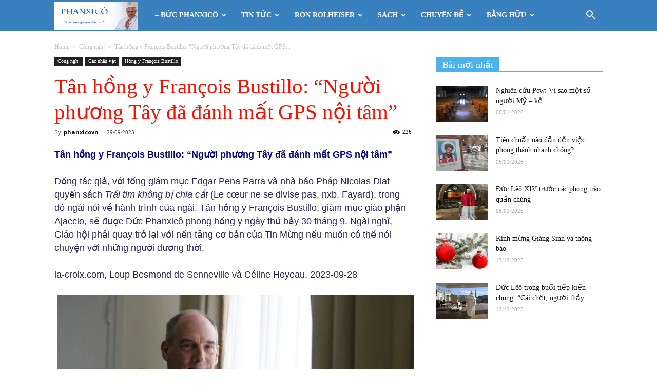

--- FILE ---
content_type: text/html; charset=UTF-8
request_url: https://phanxico.vn/2023/09/29/tan-hong-y-francois-bustillo-nguoi-phuong-tay-da-danh-mat-gps-noi-tam/
body_size: 36171
content:
<!doctype html >
<!--[if IE 8]>    <html class="ie8" lang="en"> <![endif]-->
<!--[if IE 9]>    <html class="ie9" lang="en"> <![endif]-->
<!--[if gt IE 8]><!--> <html lang="vi"> <!--<![endif]-->
<head>
    <title>Tân hồng y François Bustillo: “Người phương Tây đã đánh mất GPS nội tâm” | Phanxicô</title>
    <meta charset="UTF-8" />
    <meta name="viewport" content="width=device-width, initial-scale=1.0">
    <link rel="pingback" href="https://phanxico.vn/xmlrpc.php" />
    <style id="jetpack-boost-critical-css">@media all{@charset "UTF-8";.wp-block-image img{height:auto;max-width:100%;vertical-align:bottom}.wp-block-image img{box-sizing:border-box}.wp-block-image .aligncenter{display:table}.wp-block-image .aligncenter{margin-left:auto;margin-right:auto}.wp-block-image figure{margin:0}ul{box-sizing:border-box}.aligncenter{clear:both}html :where(img[class*=wp-image-]){height:auto;max-width:100%}figure{margin:0 0 1em}}@media all{.clearfix:after,.clearfix:before{display:table;content:'';line-height:0}.clearfix:after{clear:both}}@media all{.wpb_button{margin-bottom:35px}.wpb_button{display:inline-block;padding:4px 10px 4px;margin-bottom:0;margin-top:0;font-size:13px;line-height:18px;color:#333;text-align:center;text-shadow:0 1px 1px rgba(255,255,255,.75);vertical-align:middle;background-color:#f7f7f7;border:1px solid #ccc;border-bottom-color:#b3b3b3;-webkit-border-radius:2px;-moz-border-radius:2px;border-radius:2px;-webkit-box-shadow:none;-moz-box-shadow:none;box-shadow:none}.wpb_btn-inverse{color:#fff;text-shadow:0 -1px 0 rgba(0,0,0,.25)}.wpb_button{border-color:#ccc;border-color:rgba(0,0,0,.1) rgba(0,0,0,.1) rgba(0,0,0,.1)}.wpb_btn-inverse{background-color:#555}}@media all{body{visibility:visible!important}.clearfix:after,.clearfix:before{display:table;content:"";line-height:0}.clearfix:after{clear:both}html{font-family:sans-serif;-ms-text-size-adjust:100%;-webkit-text-size-adjust:100%}body{margin:0}article,figure,footer,header{display:block}a{background-color:transparent}strong{font-weight:700}h1{font-size:2em;margin:.67em 0}img{border:0}figure{margin:0}input,textarea{color:inherit;font:inherit;margin:0}input[type=submit]{-webkit-appearance:button}input{line-height:normal}textarea{overflow:auto}*{-webkit-box-sizing:border-box;-moz-box-sizing:border-box;box-sizing:border-box}:after,:before{-webkit-box-sizing:border-box;-moz-box-sizing:border-box;box-sizing:border-box}img{max-width:100%;height:auto}.td-main-content-wrap{background-color:#fff}.td-page-meta{display:none}.td-container{width:1068px;margin-right:auto;margin-left:auto}.td-container:after,.td-container:before{display:table;content:'';line-height:0}.td-container:after{clear:both}.td-pb-row{margin-right:-24px;margin-left:-24px;position:relative}.td-pb-row:after,.td-pb-row:before{display:table;content:''}.td-pb-row:after{clear:both}.td-pb-row [class*=td-pb-span]{display:block;min-height:1px;float:left;padding-right:24px;padding-left:24px;position:relative}@media (min-width:1019px) and (max-width:1140px){.td-pb-row [class*=td-pb-span]{padding-right:20px;padding-left:20px}}@media (min-width:768px) and (max-width:1018px){.td-pb-row [class*=td-pb-span]{padding-right:14px;padding-left:14px}}@media (max-width:767px){.td-pb-row [class*=td-pb-span]{padding-right:0;padding-left:0;float:none;width:100%}}.td-ss-main-sidebar{-webkit-backface-visibility:hidden;-webkit-perspective:1000}.td-pb-span4{width:33.33333333%}.td-pb-span8{width:66.66666667%}.td-block-row{margin-left:-24px;margin-right:-24px}.td-block-row:after,.td-block-row:before{display:table;content:''}.td-block-row:after{clear:both}.td-block-row [class*=td-block-span]{display:block;min-height:1px;float:left;padding-right:24px;padding-left:24px}@media (min-width:1019px) and (max-width:1140px){.td-block-row [class*=td-block-span]{padding-right:20px;padding-left:20px}}@media (min-width:768px) and (max-width:1018px){.td-block-row [class*=td-block-span]{padding-right:14px;padding-left:14px}}@media (max-width:767px){.td-block-row [class*=td-block-span]{padding-right:0;padding-left:0;float:none;width:100%}}.td-block-span6{width:50%}.td-block-span12{width:100%}@media (min-width:1019px) and (max-width:1140px){.td-container{width:980px}.td-block-row,.td-pb-row{margin-right:-20px;margin-left:-20px}}@media (min-width:768px) and (max-width:1018px){.td-container{width:740px}.td-block-row,.td-pb-row{margin-right:-14px;margin-left:-14px}}@media (max-width:767px){.td-container{width:100%;padding-left:20px;padding-right:20px}.td-block-row,.td-pb-row{width:100%;margin-left:0;margin-right:0}}.td-header-wrap{position:relative;z-index:2000}.td-header-row{font-family:'Open Sans',arial,sans-serif}.td-header-row:after,.td-header-row:before{display:table;content:''}.td-header-row:after{clear:both}.td-main-menu-logo{display:none;float:left;margin-right:10px;height:48px}@media (max-width:767px){.td-main-menu-logo{display:block;margin-right:0;height:0}}.td-main-menu-logo a{line-height:48px}.td-main-menu-logo img{padding:3px 0;position:relative;vertical-align:middle;max-height:48px}@media (max-width:767px){.td-main-menu-logo img{margin:auto;bottom:0;top:0;left:0;right:0;position:absolute;padding:0}}@media (max-width:1140px){.td-main-menu-logo img{max-width:180px}}.td-visual-hidden{border:0;width:1px;height:1px;margin:-1px;overflow:hidden;padding:0;position:absolute}@media (max-width:767px){#td-header-search-button{display:none}}#td-header-search-button-mob{display:none}@media (max-width:767px){#td-header-search-button-mob{display:block}}@media (min-width:768px){.td-drop-down-search .td-search-form{margin:20px}}.td-header-wrap .td-drop-down-search{position:absolute;top:100%;right:0;visibility:hidden;opacity:0;transform:translate3d(0,20px,0);-webkit-transform:translate3d(0,20px,0);-moz-transform:translate3d(0,20px,0);-ms-transform:translate3d(0,20px,0);-o-transform:translate3d(0,20px,0);background-color:#fff;-webkit-box-shadow:0 2px 6px rgba(0,0,0,.2);-moz-box-shadow:0 2px 6px rgba(0,0,0,.2);box-shadow:0 2px 6px rgba(0,0,0,.2);border-top:0;width:342px}.td-header-wrap .td-drop-down-search .btn{position:absolute;height:32px;min-width:67px;line-height:17px;padding:7px 15px 8px;text-shadow:none;vertical-align:top;right:20px;margin:0!important}.td-header-wrap .td-drop-down-search:before{position:absolute;top:-9px;right:19px;display:block;content:'';width:0;height:0;border-style:solid;border-width:0 5.5px 6px 5.5px;border-color:transparent transparent #4db2ec transparent}.td-header-wrap .td-drop-down-search:after{position:absolute;top:-3px;display:block;content:'';right:0;left:0;margin:0 auto;width:100%;height:3px;background-color:#4db2ec}.td-header-wrap #td-header-search{width:235px;height:32px;margin:0;border-right:0;line-height:17px;border-color:#eaeaea!important}@media (max-width:767px){.td-header-wrap #td-header-search{width:91%;font-size:16px}}.td-header-top-menu-full{position:relative;z-index:9999}@media (max-width:767px){.td-header-top-menu-full{display:none}}.td-header-menu-wrap-full{z-index:9998;position:relative}@media (max-width:767px){.td-header-wrap .td-header-main-menu,.td-header-wrap .td-header-menu-wrap,.td-header-wrap .td-header-menu-wrap-full{background-color:#222!important;height:54px!important}.header-search-wrap .td-icon-search{color:#fff!important}}@-moz-document url-prefix(){@media (min-width:768px){.td-header-style-5 .td-main-menu-logo a img{top:-1px}}}.td-header-wrap .td-header-menu-wrap-full{background-color:#fff}.td-header-style-5 #td-header-menu{display:block}.td-header-style-5 .td-header-top-menu-full{background-color:#f9f9f9}.td-header-style-5 .td-header-top-menu-full .td-header-top-menu{color:#000}.td-header-style-5 .td-main-menu-logo{display:block;margin-right:0;height:60px}@media (max-width:767px){.td-header-style-5 .td-main-menu-logo{float:left;margin:0;display:inline;width:0;height:0}}.td-header-style-5 .td-main-menu-logo a{line-height:60px}.td-header-style-5 .td-main-menu-logo img{max-height:60px;margin-right:20px}@media (min-width:768px) and (max-width:1018px){.td-header-style-5 .td-main-menu-logo img{margin-right:10px}}@media (max-width:767px){.td-header-style-5 .td-main-menu-logo img{max-height:48px;margin:auto}}.td-header-style-5 .header-search-wrap #td-header-search-button .td-icon-search{line-height:60px;color:#fff}.td-header-style-5 .td-header-menu-wrap-full{background-color:#151515}.td-header-style-5 .sf-menu>li>a{color:#fff;line-height:60px}@media (min-width:1019px) and (max-width:1140px){.td-header-style-5 .sf-menu>li>a{padding:0 12px}}.td-header-style-5 .sf-menu>li>a:after{display:none}.td-header-style-5 .td-mega-menu ul{border-top:none}@media (max-width:767px){.td-header-style-5 .td-header-menu-wrap-full{height:54px!important}.td-header-style-5 .td-header-main-menu{height:54px}}.td-header-main-menu{position:relative;z-index:999;padding-right:48px}@media (max-width:767px){.td-header-main-menu{padding-right:64px;padding-left:2px}}.sf-menu,.sf-menu li,.sf-menu ul{margin:0;list-style:none}@media (max-width:767px){.sf-menu{display:none}}.sf-menu ul{position:absolute;top:-999em;width:10em}.sf-menu>li.td-normal-menu>ul.sub-menu{left:-15px}@media (min-width:768px) and (max-width:1018px){.sf-menu>li.td-normal-menu>ul.sub-menu{left:-5px}}.sf-menu ul li{width:100%}.sf-menu li{float:left;position:relative}.sf-menu .td-menu-item>a{display:block;position:relative}.sf-menu>li>a{padding:0 14px;line-height:48px;font-size:14px;color:#000;font-weight:700;text-transform:uppercase;-webkit-backface-visibility:hidden}@media (min-width:768px) and (max-width:1018px){.sf-menu>li>a{padding:0 9px;font-size:11px}}.sf-menu>li>a:after{background-color:transparent;content:'';width:0;height:3px;position:absolute;bottom:0;left:0;right:0;margin:0 auto;-webkit-transform:translate3d(0,0,0);transform:translate3d(0,0,0)}#td-header-menu{display:inline-block;vertical-align:top}.td-normal-menu ul{box-shadow:1px 1px 4px rgba(0,0,0,.15)}.sf-menu .td-normal-menu ul{padding:15px 0}@media (min-width:768px) and (max-width:1018px){.sf-menu .td-normal-menu ul{padding:8px 0}}.sf-menu ul{background-color:#fff}.sf-menu ul .td-menu-item>a{padding:7px 30px;font-size:12px;line-height:20px;color:#111}@media (min-width:768px) and (max-width:1018px){.sf-menu ul .td-menu-item>a{padding:5px 16px 6px;font-size:11px}}.sf-menu .sub-menu{-webkit-backface-visibility:hidden}.td-mega-menu{position:static!important}.td-mega-menu ul.sub-menu{position:absolute;width:1114px!important;height:auto;left:50%!important;transform:translateX(-50%);-webkit-transform:translateX(-50%);-moz-transform:translateX(-50%);-ms-transform:translateX(-50%);-o-transform:translateX(-50%);display:none;border:1px solid #eaeaea;box-shadow:0 2px 6px rgba(0,0,0,.1)}@media (min-width:1019px) and (max-width:1140px){.td-mega-menu ul.sub-menu{width:1024px!important}}@media (min-width:768px) and (max-width:1018px){.td-mega-menu ul.sub-menu{width:786px!important}}.td-mega-menu .td_block_mega_menu .td-next-prev-wrap{margin:0 0 22px 22px}.td_block_mega_menu{display:table;width:100%;margin-bottom:0!important}.td_mega_menu_sub_cats{width:218px;max-width:218px;text-align:right;display:table-cell;height:100%;vertical-align:top;padding-top:22px;background-color:#fafafa;position:relative}@media (min-width:1019px) and (max-width:1140px){.td_mega_menu_sub_cats{width:200px;max-width:200px}}@media (min-width:768px) and (max-width:1018px){.td_mega_menu_sub_cats{width:152px;max-width:152px}}.td_mega_menu_sub_cats:after{content:"";width:1px;height:100%;position:absolute;top:0;right:0;background-color:#eaeaea}.td_mega_menu_sub_cats a{display:block;font-size:13px;font-weight:600;color:#333;padding:5px 22px;position:relative;vertical-align:middle;border-top:1px solid transparent;border-bottom:1px solid transparent}@media (min-width:1019px) and (max-width:1140px){.td_mega_menu_sub_cats a{padding:4px 22px}}@media (min-width:768px) and (max-width:1018px){.td_mega_menu_sub_cats a{font-size:11px;padding:3px 22px}}.td_mega_menu_sub_cats .cur-sub-cat{background-color:#fff;color:#4db2ec;border-top:1px solid #eaeaea;border-bottom:1px solid #eaeaea}.td_mega_menu_sub_cats .cur-sub-cat:before{content:'';width:1px;height:100%;position:absolute;top:0;right:0;background-color:#fff;z-index:1}.block-mega-child-cats{overflow-x:hidden;overflow-y:auto;max-height:252px;-webkit-overflow-scrolling:touch}@media (min-width:1019px) and (max-width:1140px){.block-mega-child-cats{max-height:238px}}@media (min-width:768px) and (max-width:1018px){.block-mega-child-cats{max-height:224px}}.td-mega-row{display:table-cell;padding:22px 0 10px 0}@media (min-width:768px) and (max-width:1018px){.td-mega-row{padding-bottom:6px}}.td-mega-span{width:196px;min-height:202px;float:left;margin-left:22px}@media (min-width:1019px) and (max-width:1140px){.td-mega-span{width:178px;min-height:189px}}@media (min-width:768px) and (max-width:1018px){.td-mega-span{width:130px;min-height:176px}}.td-mega-span .td-module-thumb{position:relative;margin-bottom:0}.td-mega-span .entry-thumb{min-height:135px}@media (min-width:1019px) and (max-width:1140px){.td-mega-span .entry-thumb{min-height:122px}}@media (min-width:768px) and (max-width:1018px){.td-mega-span .entry-thumb{min-height:89px}}.td-mega-span h3{font-family:Roboto,sans-serif;font-weight:500;font-size:13px;margin:7px 0 0;line-height:18px}@media (min-width:768px) and (max-width:1018px){.td-mega-span h3{font-size:12px;line-height:16px}}.td-mega-span h3 a{color:#333;display:block}.header-search-wrap{position:absolute;top:0;right:0;z-index:999}.header-search-wrap .td-icon-search{display:inline-block;font-size:19px;width:48px;line-height:48px;text-align:center}@media (min-width:768px) and (max-width:1018px){.header-search-wrap .td-icon-search{font-size:15px}}@media (max-width:767px){.header-search-wrap .td-icon-search{height:54px;width:54px;line-height:54px;font-size:22px;margin-right:2px}}.td-header-top-menu{color:#fff;font-size:11px}@media (min-width:1019px) and (max-width:1140px){.td-header-top-menu{overflow:visible}}.td-social-icon-wrap>a{display:inline-block}.td-social-icon-wrap .td-icon-font{font-size:12px;width:30px;height:24px;line-height:24px}@media (max-width:767px){.td-social-icon-wrap{margin:0 3px}}#td-outer-wrap{overflow:hidden}@media (max-width:767px){#td-outer-wrap{margin:auto;width:100%;-webkit-transform-origin:50% 200px 0;-moz-transform-origin:50% 200px 0;-o-transform-origin:50% 200px 0;transform-origin:50% 200px 0}}#td-top-mobile-toggle{display:none}@media (max-width:767px){#td-top-mobile-toggle{display:inline-block;position:relative}}#td-top-mobile-toggle a{display:inline-block}#td-top-mobile-toggle i{font-size:27px;width:64px;line-height:54px;height:54px;display:inline-block;padding-top:1px;color:#fff}.td-menu-background{background-repeat:no-repeat;background-size:cover;background-position:center top;position:fixed;display:block;width:100%;height:113%;z-index:9999;visibility:hidden;transform:translate3d(-100%,0,0);-webkit-transform:translate3d(-100%,0,0);-moz-transform:translate3d(-100%,0,0);-ms-transform:translate3d(-100%,0,0);-o-transform:translate3d(-100%,0,0)}.td-menu-background:before{content:'';width:100%;height:100%;position:absolute;top:0;left:0;opacity:.98;background:#313b45;background:-moz-linear-gradient(top,#313b45 0,#3393b8 100%);background:-webkit-gradient(left top,left bottom,color-stop(0,#313b45),color-stop(100%,#3393b8));background:-webkit-linear-gradient(top,#313b45 0,#3393b8 100%);background:-o-linear-gradient(top,#313b45 0,#3393b8 100%);background:-ms-linear-gradient(top,#313b45 0,#3393b8 100%);background:linear-gradient(to bottom,#313b45 0,#3393b8 100%)}#td-mobile-nav{padding:0;position:absolute;width:100%;height:auto;top:0;z-index:9999;visibility:hidden;transform:translate3d(-99%,0,0);-webkit-transform:translate3d(-99%,0,0);-moz-transform:translate3d(-99%,0,0);-ms-transform:translate3d(-99%,0,0);-o-transform:translate3d(-99%,0,0);left:-1%;font-family:-apple-system,".SFNSText-Regular","San Francisco",Roboto,"Segoe UI","Helvetica Neue","Lucida Grande",sans-serif}#td-mobile-nav{height:1px;overflow:hidden}#td-mobile-nav .td-menu-socials{padding:0 65px 0 20px;overflow:hidden;height:60px}#td-mobile-nav .td-social-icon-wrap{margin:20px 5px 0 0;display:inline-block}#td-mobile-nav .td-social-icon-wrap i{border:none;background-color:transparent;font-size:14px;width:40px;height:40px;line-height:38px;color:#fff;vertical-align:middle}.td-mobile-close{position:absolute;right:1px;top:0;z-index:1000}.td-mobile-close .td-icon-close-mobile{height:70px;width:70px;line-height:70px;font-size:21px;color:#fff;top:4px;position:relative}.td-mobile-content{padding:20px 20px 0}.td-mobile-container{padding-bottom:20px;position:relative}.td-mobile-content ul{list-style:none;margin:0;padding:0}.td-mobile-content li{float:none;margin-left:0;-webkit-touch-callout:none}.td-mobile-content li a{display:block;line-height:21px;font-size:21px;color:#fff;margin-left:0;padding:12px 30px 12px 12px;font-weight:700}.td-mobile-content .td-icon-menu-right{position:absolute;top:10px;right:-4px;z-index:1000;font-size:14px;padding:6px 12px;float:right;color:#fff;-webkit-transform-origin:50% 48% 0px;-moz-transform-origin:50% 48% 0px;-o-transform-origin:50% 48% 0px;transform-origin:50% 48% 0px;transform:rotate(-90deg);-webkit-transform:rotate(-90deg);-moz-transform:rotate(-90deg);-ms-transform:rotate(-90deg);-o-transform:rotate(-90deg)}.td-mobile-content .td-icon-menu-right:before{content:'\e83d'}.td-mobile-content .sub-menu{max-height:0;overflow:hidden;opacity:0}.td-mobile-content .sub-menu .td-icon-menu-right{font-size:11px;right:-2px;top:8px;color:#fff}.td-mobile-content .sub-menu a{padding:9px 26px 9px 36px!important;line-height:19px;font-size:16px;font-weight:400}.td-mobile-content .sub-menu .sub-menu a{padding-left:55px!important}.td-mobile-content .menu-item-has-children a{width:100%;z-index:1}.td-mobile-container{opacity:1}.td-search-wrap-mob{padding:0;position:absolute;width:100%;height:auto;top:0;text-align:center;z-index:9999;visibility:hidden;color:#fff;font-family:-apple-system,".SFNSText-Regular","San Francisco",Roboto,"Segoe UI","Helvetica Neue","Lucida Grande",sans-serif}.td-search-wrap-mob .td-drop-down-search{opacity:0;visibility:hidden;-webkit-backface-visibility:hidden;position:relative}.td-search-wrap-mob #td-header-search-mob{color:#fff;font-weight:700;font-size:26px;height:40px;line-height:36px;border:0;background:0 0;outline:0;margin:8px 0;padding:0;text-align:center}.td-search-wrap-mob .td-search-input{margin:0 5%;position:relative}.td-search-wrap-mob .td-search-input span{opacity:.8;font-size:12px}.td-search-wrap-mob .td-search-input:after,.td-search-wrap-mob .td-search-input:before{content:'';position:absolute;display:block;width:100%;height:1px;background-color:#fff;bottom:0;left:0;opacity:.2}.td-search-wrap-mob .td-search-input:after{opacity:.8;transform:scaleX(0);-webkit-transform:scaleX(0);-moz-transform:scaleX(0);-ms-transform:scaleX(0);-o-transform:scaleX(0)}.td-search-wrap-mob .td-search-form{margin-bottom:30px}.td-search-background{background-repeat:no-repeat;background-size:cover;background-position:center top;position:fixed;display:block;width:100%;height:113%;z-index:9999;transform:translate3d(100%,0,0);-webkit-transform:translate3d(100%,0,0);-moz-transform:translate3d(100%,0,0);-ms-transform:translate3d(100%,0,0);-o-transform:translate3d(100%,0,0);visibility:hidden}.td-search-background:before{content:'';width:100%;height:100%;position:absolute;top:0;left:0;opacity:.98;background:#313b45;background:-moz-linear-gradient(top,#313b45 0,#3393b8 100%);background:-webkit-gradient(left top,left bottom,color-stop(0,#313b45),color-stop(100%,#3393b8));background:-webkit-linear-gradient(top,#313b45 0,#3393b8 100%);background:-o-linear-gradient(top,#313b45 0,#3393b8 100%);background:-ms-linear-gradient(top,#313b45 0,#3393b8 100%);background:linear-gradient(to bottom,#313b45 0,#3393b8 100%)}.td-search-close{text-align:right;z-index:1000}.td-search-close .td-icon-close-mobile{height:70px;width:70px;line-height:70px;font-size:21px;color:#fff;position:relative;top:4px;right:0}body,p{font-family:Verdana,Geneva,sans-serif;font-size:14px;line-height:21px}p{margin-top:0;margin-bottom:21px}a{color:#4db2ec;text-decoration:none}ul{padding:0}ul li{line-height:24px;margin-left:21px}h1,h3,h4{font-family:Roboto,sans-serif;color:#111;font-weight:400;margin:6px 0 6px 0}h3>a,h4>a{color:#111}h1{font-size:32px;line-height:40px;margin-top:33px;margin-bottom:23px}h3{font-size:22px;line-height:30px;margin-top:27px;margin-bottom:17px}h4{font-size:19px;line-height:29px;margin-top:24px;margin-bottom:14px}textarea{font-size:12px;line-height:21px;color:#444;border:1px solid #e1e1e1;width:100%;max-width:100%;height:168px;min-height:168px;padding:6px 9px 6px 9px}@media (max-width:767px){textarea{font-size:16px}}input[type=submit]{font-family:Roboto,sans-serif;font-size:13px;background-color:#222;border-radius:0;color:#fff;border:none;padding:8px 15px;font-weight:500}input[type=text]{font-size:12px;line-height:21px;color:#444;border:1px solid #e1e1e1;width:100%;max-width:100%;height:34px;padding:3px 9px}@media (max-width:767px){input[type=text]{font-size:16px}}.td-post-content img{margin-bottom:21px}.td-post-content figure img{margin-bottom:0}.td-post-content .alignnone{display:inline-block;margin:0 5px}@media (max-width:767px){.td-post-content .alignnone{margin:0 10px 0 0}}.alignnone{margin-top:0}.aligncenter{text-align:center;clear:both;display:block;margin-left:auto;margin-right:auto;margin-top:6px;margin-bottom:6px}figure.aligncenter{margin-bottom:0}.aligncenter img{width:100%}.td-post-content{font-size:15px;line-height:26px;color:#222}.td-post-content p{font-size:15px;line-height:26px}.td-post-content p{margin-bottom:26px}.td_module_wrap{position:relative;padding-bottom:35px}.td_module_wrap .entry-title{font-size:21px;line-height:25px;margin:0 0 6px 0}.td-module-thumb{position:relative;margin-bottom:13px}.td-module-thumb .entry-thumb{display:block}.td-module-meta-info{font-family:'Open Sans',arial,sans-serif;font-size:11px;margin-bottom:7px;line-height:1;min-height:17px}.td-post-author-name{font-weight:700;display:inline-block;position:relative;top:2px}.td-post-author-name a{color:#000}.td-post-author-name div{display:inline;margin-right:2px}.td-post-date{color:#aaa;display:inline-block;position:relative;top:2px}.td-module-image{position:relative}.td_module_6{padding-bottom:26px}.td_module_6 .td-module-thumb{position:absolute;left:0;top:0}@media (min-width:768px) and (max-width:1018px){.td_module_6 .td-module-thumb{width:80px}}.td_module_6 .item-details{margin-left:116px;min-height:70px}@media (min-width:768px) and (max-width:1018px){.td_module_6 .item-details{margin-left:95px;min-height:55px}}.td_module_6 .entry-title{font-size:14px;line-height:20px;margin-bottom:4px;font-weight:500}@media (min-width:768px) and (max-width:1140px){.td_module_6 .entry-title{font-size:12px;line-height:18px}}@media (max-width:767px){.td_module_6 .entry-title{font-size:14px}}.td_module_6 .td-module-meta-info{margin-bottom:0;min-height:0}.td_block_wrap{margin-bottom:48px;position:relative;clear:both}@media (max-width:767px){.td_block_wrap{margin-bottom:32px}}.td_block_wrap .td-next-prev-wrap{margin-top:20px}@media (max-width:767px){.td_block_wrap .td-next-prev-wrap{margin-bottom:0}}.td-block-title-wrap{position:relative}.td_with_ajax_pagination{transform:translate3d(0,0,0);-webkit-transform:translate3d(0,0,0);-moz-transform:translate3d(0,0,0);-ms-transform:translate3d(0,0,0);-o-transform:translate3d(0,0,0);overflow:hidden}.block-title{font-family:Roboto,sans-serif;font-size:14px;line-height:1;margin-top:0;margin-bottom:26px;border-bottom:2px solid #222}.block-title span{line-height:17px;display:inline-block;padding:7px 12px 4px;background-color:#222;color:#fff}@-moz-document url-prefix(){.block-title span{padding:6px 12px 5px}}.block-title>span{background-color:#4db2ec}.block-title{border-color:#4db2ec}.td-next-prev-wrap{position:relative;clear:both}.td-next-prev-wrap a{display:inline-block;margin-right:7px;width:25px;height:25px;line-height:24px;border:1px solid #dcdcdc;text-align:center;vertical-align:middle;font-size:7px;color:#b7b7b7}.td-next-prev-wrap .ajax-page-disabled{opacity:.5}.td-next-prev-wrap .td-ajax-next-page{padding-left:2px}.td-next-prev-wrap .td-ajax-prev-page{padding-right:1px}@-moz-document url-prefix(){.td-next-prev-wrap a{line-height:23px}}.td_block_padding.td-column-1 .td-block-span12:last-child .td_module_wrap{padding-bottom:0}.td-block-title a,.td-block-title span{display:inline-block}.td_block_template_1 .block-title{text-align:left}.td-crumb-container{min-height:35px;margin-bottom:9px;padding-top:21px}@media (min-width:768px) and (max-width:1018px){.td-crumb-container{padding-top:16px}}@media (max-width:767px){.td-crumb-container{padding-top:11px}}@media (max-width:767px){.single-post .td-bred-no-url-last{display:none}}.entry-crumbs{font-family:'Open Sans',arial,sans-serif;font-size:12px;color:#c3c3c3;line-height:18px;padding-top:1px;padding-bottom:2px}.entry-crumbs a{color:#c3c3c3}.entry-crumbs .td-bread-sep{font-size:8px;margin:0 5px}.td-category{list-style:none;font-family:'Open Sans',arial,sans-serif;font-size:10px;margin-top:0;margin-bottom:10px;line-height:1}.td-category li{display:inline-block;margin:0 5px 5px 0;line-height:1}.td-category a{color:#fff;background-color:#222;padding:3px 6px 4px 6px;white-space:nowrap;display:inline-block}@media (max-width:767px){.single .td-category{margin-bottom:0}}.post{background-color:#fff}.post header .entry-title{margin-top:0;margin-bottom:7px;word-wrap:break-word;font-size:41px;line-height:50px}@media (max-width:1018px){.post header .entry-title{font-size:32px;line-height:36px}}@media (max-width:767px){.post header .entry-title{margin-top:3px;margin-bottom:9px}}header .td-module-meta-info{margin-bottom:16px}header .td-post-author-name{font-weight:400;color:#444;float:left}header .td-post-author-name a{font-weight:700;margin-right:3px}header .td-post-date{margin-left:4px;color:#444;float:left}header .td-post-views{float:right;margin-right:22px}header .td-post-views span{line-height:15px;vertical-align:top}header .td-icon-views{position:relative;line-height:17px;font-size:14px;margin-right:5px}.post footer{clear:both}.td-post-source-tags{font-size:11px}.td-post-source-tags a{font-size:11px}.td-post-small-box{margin-bottom:4px;line-height:20px;clear:left;height:20px;display:table}.td-post-small-box span{background-color:#222;padding:5px 9px;color:#fff;display:block;text-transform:uppercase;line-height:10px;float:left;height:20px}.td-post-small-box a{display:block;float:left;border:1px solid #ededed;margin-left:4px;line-height:8px;color:#111;padding:5px 8px;height:20px}.td-tags{margin:0 0 30px 0;font-family:'Open Sans',arial,sans-serif;display:table;line-height:20px;font-weight:600}.td-tags li{list-style:none;display:inline-block;line-height:20px;margin-left:0;float:left;margin-bottom:4px}.td-tags a,.td-tags span{margin-right:4px;margin-left:0}.td-post-next-prev-content{display:inline-block;font-family:Roboto,sans-serif}.td-post-next-prev-content span{display:block;font-size:12px;color:#c1c1c1;margin-bottom:7px}.td-post-next-prev-content a{display:block;font-size:15px;color:#222;line-height:21px;margin-bottom:43px}.td-post-next-post{text-align:right}.td-next-prev-separator{display:none}@media (max-width:767px){#td-outer-wrap .td-post-next-post,#td-outer-wrap .td-post-prev-post{width:50%;float:left}}.author-box-wrap{border:1px solid #ededed;padding:21px;margin-bottom:48px}@media (max-width:767px){.author-box-wrap{text-align:center}}.author-box-wrap .avatar{float:left;max-width:96px}@media (max-width:767px){.author-box-wrap .avatar{margin-bottom:5px;float:none}}.author-box-wrap .desc{margin-left:117px;font-size:12px}@media (max-width:767px){.author-box-wrap .desc{margin-left:0}}.author-box-wrap .td-author-social{margin-bottom:-5px}.td-author-name{font-family:'Open Sans',arial,sans-serif;font-size:15px;line-height:21px;font-weight:700;margin:7px 0 8px 0}.td-author-name a{color:#222}.td-related-row{margin-right:-21px}.td-related-row:after,.td-related-row:before{display:table;content:''}.td-related-row:after{clear:both}.td-related-row [class*=td-related-span]{display:block;min-height:1px;float:left;padding-right:24px;padding-left:24px}@media (min-width:1019px) and (max-width:1140px){.td-related-row [class*=td-related-span]{padding-right:20px;padding-left:20px}}@media (min-width:768px) and (max-width:1018px){.td-related-row [class*=td-related-span]{padding-right:14px;padding-left:14px}}@media (max-width:767px){.td-related-row [class*=td-related-span]{padding-right:0;padding-left:0;float:none;width:100%}}.td-related-row .td-related-span4{width:33.33333333%;padding-left:0;padding-right:21px}@media (max-width:500px){.td-related-row .td-related-span4{padding-right:10px}}@media (max-width:500px){.td-related-row{margin-right:-10px}}.td_block_related_posts{position:relative}.td_block_related_posts .td-module-thumb{margin-bottom:7px}@media (max-width:767px){.td_block_related_posts .td-module-thumb{margin-bottom:0}}@media (max-width:767px){.td_block_related_posts .td-related-span4{width:100%}.td_block_related_posts .td-module-image{position:absolute;width:100px}}.td_block_template_1 .td-related-title{border-bottom:2px solid #4db2ec}.td_block_template_1 .td-related-title a{line-height:1;padding:9px 12px 5px 12px}@media (max-width:319px){.td_block_template_1 .td-related-title a{width:100%;font-size:12px!important}}.td_block_template_1 .td-related-title .td-cur-simple-item{background-color:#4db2ec;color:#fff}.td-related-title{font-family:Roboto,sans-serif;font-size:14px;line-height:1;margin-top:0;margin-bottom:27px}.td-related-title>.td-related-left,.td-related-title>.td-related-right{display:inline-block;white-space:nowrap}@media (max-width:320px){.td-related-title>.td-related-left,.td-related-title>.td-related-right{font-size:13px!important}}@media (max-width:767px){.td-related-title>.td-related-right{margin-right:0!important}}@-moz-document url-prefix(){.td_block_template_1 .td-related-title>.td-related-left,.td_block_template_1 .td-related-title>.td-related-right{padding:8px 12px 6px 12px}}.td-post-sharing-classic{position:relative;height:20px}.td-post-sharing{margin-left:-3px;margin-right:-3px;font-family:'Open Sans',arial,sans-serif;text-align:left;z-index:2;white-space:nowrap;opacity:0}.td-post-sharing-classic+.td-post-sharing{margin-top:15px}@media (max-width:767px){.td-post-sharing-classic+.td-post-sharing{margin-top:8px}}.td-post-sharing-bottom{border-style:solid;border-color:#ededed;border-width:1px 0;padding:21px 0;margin-bottom:42px}.td-post-sharing-bottom .td-post-sharing{margin-bottom:-7px}.td-post-sharing-visible,.td-social-sharing-hidden{display:inline-block}.td-social-handler,.td-social-network{position:relative;display:inline-block;margin:0 3px 7px;height:40px;min-width:40px;font-size:11px;text-align:center;vertical-align:middle}.td-ps-notext .td-social-handler .td-social-but-icon,.td-ps-notext .td-social-network .td-social-but-icon{border-top-right-radius:2px;border-bottom-right-radius:2px}.td-social-network{color:#000;overflow:hidden}.td-social-network .td-social-but-icon{border-top-left-radius:2px;border-bottom-left-radius:2px}.td-social-network .td-social-but-text{border-top-right-radius:2px;border-bottom-right-radius:2px}.td-social-handler{color:#444;border:1px solid #e9e9e9;border-radius:2px}.td-social-but-icon,.td-social-but-text{display:inline-block;position:relative}.td-social-but-icon{padding-left:13px;padding-right:13px;line-height:40px;z-index:1}.td-social-but-icon i{position:relative;top:-1px;vertical-align:middle}.td-social-but-text{margin-left:-6px;padding-left:12px;padding-right:17px;line-height:40px}.td-social-but-text:before{content:'';position:absolute;top:12px;left:0;width:1px;height:16px;background-color:#fff;opacity:.2;z-index:1}.td-social-facebook i,.td-social-handler i{font-size:14px}.td-social-googleplus i{font-size:16px}.td-social-twitter .td-icon-twitter{font-size:12px}.td-social-googleplus .td-social-but-icon{padding-right:12px}.td-social-googleplus .td-icon-googleplus{left:-1px}.td-social-pinterest .td-icon-pinterest{font-size:13px}.td-social-whatsapp .td-icon-whatsapp{font-size:18px}.td-social-expand-tabs i{top:-2px;left:-1px;font-size:16px}@media (min-width:767px){.td-social-whatsapp{display:none}}.td-ps-bg .td-social-network{color:#fff}.td-ps-bg .td-social-facebook .td-social-but-icon,.td-ps-bg .td-social-facebook .td-social-but-text{background-color:#516eab}.td-ps-bg .td-social-twitter .td-social-but-icon,.td-ps-bg .td-social-twitter .td-social-but-text{background-color:#29c5f6}.td-ps-bg .td-social-googleplus .td-social-but-icon,.td-ps-bg .td-social-googleplus .td-social-but-text{background-color:#eb4026}.td-ps-bg .td-social-pinterest .td-social-but-icon,.td-ps-bg .td-social-pinterest .td-social-but-text{background-color:#ca212a}.td-ps-bg .td-social-whatsapp .td-social-but-icon,.td-ps-bg .td-social-whatsapp .td-social-but-text{background-color:#7bbf6a}.td-ps-notext .td-social-but-icon{width:40px}.td-ps-notext .td-social-network .td-social-but-text{display:none}.td-post-content{margin-top:21px;padding-bottom:16px}@media (max-width:767px){.td-post-content{margin-top:16px}}.td-post-content p{word-wrap:break-word}.td-post-content img{display:block}.td-post-template-default .td-post-title div.td-post-views{margin-right:0}@media (max-width:1018px){.td-post-template-default .td-post-header header .entry-title{font-size:32px;line-height:36px}}.td-main-content-wrap{padding-bottom:40px}@media (max-width:767px){.td-main-content-wrap{padding-bottom:26px}}.td-pulldown-filter-list{display:none}@font-face{font-family:newspaper;font-weight:400;font-style:normal}[class*=" td-icon-"]:before,[class^=td-icon-]:before{font-family:newspaper;speak:none;font-style:normal;font-weight:400;font-variant:normal;text-transform:none;line-height:1;text-align:center;-webkit-font-smoothing:antialiased;-moz-osx-font-smoothing:grayscale}[class*=td-icon-]{line-height:1;text-align:center;display:inline-block}.td-icon-right:before{content:'\e803'}.td-icon-views:before{content:'\e805'}.td-icon-menu-up:before{content:'\e809'}.td-icon-search:before{content:'\e80a'}.td-icon-menu-left:before{content:'\e80c'}.td-icon-menu-right:before{content:'\e80d'}.td-icon-facebook:before{content:'\e818'}.td-icon-googleplus:before{content:'\e81b'}.td-icon-pinterest:before{content:'\e825'}.td-icon-twitter:before{content:'\e831'}.td-icon-mobile:before{content:'\e83e'}.td-icon-whatsapp:before{content:'\f232'}.td-icon-close-mobile:before{content:'\e900'}.td-icon-plus:before{content:'\ea0a'}.widget{font-family:'Open Sans',arial,sans-serif;margin-bottom:38px}.widget_search{margin-bottom:48px}.td-container-wrap{background-color:#fff;margin-left:auto;margin-right:auto}.td-scroll-up{position:fixed;bottom:4px;right:5px;width:40px;height:40px;background-color:#4db2ec;z-index:9999;transform:translate3d(0,70px,0);-webkit-transform:translate3d(0,70px,0);-moz-transform:translate3d(0,70px,0);-ms-transform:translate3d(0,70px,0);-o-transform:translate3d(0,70px,0)}.td-scroll-up .td-icon-menu-up{position:relative;color:#fff;font-size:20px;display:block;text-align:center;width:40px;top:7px}@media (max-width:767px){.td-scroll-up{display:none}}.wpb_button{display:inline-block;font-family:'Open Sans',arial,sans-serif;font-weight:600;line-height:24px;text-shadow:none;border:none;border-radius:0;margin-bottom:21px}.widget{overflow:hidden}body.td-animation-stack-type0 .post img,body.td-animation-stack-type0 .td-animation-stack .entry-thumb{opacity:0}}@media all{@charset "UTF-8";}</style><meta name='robots' content='max-image-preview:large' />
<meta property="og:image" content="https://i0.wp.com/phanxico.vn/wp-content/uploads/2023/09/Tan-hong-y-Francois-Bustillo-Nguoi-phuong-Tay-da-danh-mat-GPS-noi-tam.jpg?fit=745%2C497&ssl=1" /><link rel='dns-prefetch' href='//stats.wp.com' />
<link rel='dns-prefetch' href='//fonts.googleapis.com' />
<link rel='dns-prefetch' href='//widgets.wp.com' />
<link rel='dns-prefetch' href='//s0.wp.com' />
<link rel='dns-prefetch' href='//0.gravatar.com' />
<link rel='dns-prefetch' href='//1.gravatar.com' />
<link rel='dns-prefetch' href='//2.gravatar.com' />
<link rel='preconnect' href='//i0.wp.com' />
<link rel='preconnect' href='//c0.wp.com' />
<link rel="alternate" type="application/rss+xml" title="Dòng thông tin Phanxicô &raquo;" href="https://phanxico.vn/feed/" />
<link rel="alternate" type="application/rss+xml" title="Phanxicô &raquo; Dòng bình luận" href="https://phanxico.vn/comments/feed/" />
<link rel="alternate" type="application/rss+xml" title="Phanxicô &raquo; Tân hồng y François Bustillo: “Người phương Tây đã đánh mất GPS nội tâm” Dòng bình luận" href="https://phanxico.vn/2023/09/29/tan-hong-y-francois-bustillo-nguoi-phuong-tay-da-danh-mat-gps-noi-tam/feed/" />
<script type="text/javascript">
/* <![CDATA[ */
window._wpemojiSettings = {"baseUrl":"https:\/\/s.w.org\/images\/core\/emoji\/15.0.3\/72x72\/","ext":".png","svgUrl":"https:\/\/s.w.org\/images\/core\/emoji\/15.0.3\/svg\/","svgExt":".svg","source":{"concatemoji":"https:\/\/phanxico.vn\/wp-includes\/js\/wp-emoji-release.min.js?ver=6.6.4"}};
/*! This file is auto-generated */
!function(i,n){var o,s,e;function c(e){try{var t={supportTests:e,timestamp:(new Date).valueOf()};sessionStorage.setItem(o,JSON.stringify(t))}catch(e){}}function p(e,t,n){e.clearRect(0,0,e.canvas.width,e.canvas.height),e.fillText(t,0,0);var t=new Uint32Array(e.getImageData(0,0,e.canvas.width,e.canvas.height).data),r=(e.clearRect(0,0,e.canvas.width,e.canvas.height),e.fillText(n,0,0),new Uint32Array(e.getImageData(0,0,e.canvas.width,e.canvas.height).data));return t.every(function(e,t){return e===r[t]})}function u(e,t,n){switch(t){case"flag":return n(e,"\ud83c\udff3\ufe0f\u200d\u26a7\ufe0f","\ud83c\udff3\ufe0f\u200b\u26a7\ufe0f")?!1:!n(e,"\ud83c\uddfa\ud83c\uddf3","\ud83c\uddfa\u200b\ud83c\uddf3")&&!n(e,"\ud83c\udff4\udb40\udc67\udb40\udc62\udb40\udc65\udb40\udc6e\udb40\udc67\udb40\udc7f","\ud83c\udff4\u200b\udb40\udc67\u200b\udb40\udc62\u200b\udb40\udc65\u200b\udb40\udc6e\u200b\udb40\udc67\u200b\udb40\udc7f");case"emoji":return!n(e,"\ud83d\udc26\u200d\u2b1b","\ud83d\udc26\u200b\u2b1b")}return!1}function f(e,t,n){var r="undefined"!=typeof WorkerGlobalScope&&self instanceof WorkerGlobalScope?new OffscreenCanvas(300,150):i.createElement("canvas"),a=r.getContext("2d",{willReadFrequently:!0}),o=(a.textBaseline="top",a.font="600 32px Arial",{});return e.forEach(function(e){o[e]=t(a,e,n)}),o}function t(e){var t=i.createElement("script");t.src=e,t.defer=!0,i.head.appendChild(t)}"undefined"!=typeof Promise&&(o="wpEmojiSettingsSupports",s=["flag","emoji"],n.supports={everything:!0,everythingExceptFlag:!0},e=new Promise(function(e){i.addEventListener("DOMContentLoaded",e,{once:!0})}),new Promise(function(t){var n=function(){try{var e=JSON.parse(sessionStorage.getItem(o));if("object"==typeof e&&"number"==typeof e.timestamp&&(new Date).valueOf()<e.timestamp+604800&&"object"==typeof e.supportTests)return e.supportTests}catch(e){}return null}();if(!n){if("undefined"!=typeof Worker&&"undefined"!=typeof OffscreenCanvas&&"undefined"!=typeof URL&&URL.createObjectURL&&"undefined"!=typeof Blob)try{var e="postMessage("+f.toString()+"("+[JSON.stringify(s),u.toString(),p.toString()].join(",")+"));",r=new Blob([e],{type:"text/javascript"}),a=new Worker(URL.createObjectURL(r),{name:"wpTestEmojiSupports"});return void(a.onmessage=function(e){c(n=e.data),a.terminate(),t(n)})}catch(e){}c(n=f(s,u,p))}t(n)}).then(function(e){for(var t in e)n.supports[t]=e[t],n.supports.everything=n.supports.everything&&n.supports[t],"flag"!==t&&(n.supports.everythingExceptFlag=n.supports.everythingExceptFlag&&n.supports[t]);n.supports.everythingExceptFlag=n.supports.everythingExceptFlag&&!n.supports.flag,n.DOMReady=!1,n.readyCallback=function(){n.DOMReady=!0}}).then(function(){return e}).then(function(){var e;n.supports.everything||(n.readyCallback(),(e=n.source||{}).concatemoji?t(e.concatemoji):e.wpemoji&&e.twemoji&&(t(e.twemoji),t(e.wpemoji)))}))}((window,document),window._wpemojiSettings);
/* ]]> */
</script>
<noscript><link rel='stylesheet' id='jetpack_related-posts-css' href='https://c0.wp.com/p/jetpack/14.5/modules/related-posts/related-posts.css' type='text/css' media='all' />
</noscript><link rel='stylesheet' id='jetpack_related-posts-css' href='https://c0.wp.com/p/jetpack/14.5/modules/related-posts/related-posts.css' type='text/css' media="not all" data-media="all" onload="this.media=this.dataset.media; delete this.dataset.media; this.removeAttribute( 'onload' );" />
<style id='wp-emoji-styles-inline-css' type='text/css'>

	img.wp-smiley, img.emoji {
		display: inline !important;
		border: none !important;
		box-shadow: none !important;
		height: 1em !important;
		width: 1em !important;
		margin: 0 0.07em !important;
		vertical-align: -0.1em !important;
		background: none !important;
		padding: 0 !important;
	}
</style>
<noscript><link rel='stylesheet' id='wp-block-library-css' href='https://c0.wp.com/c/6.6.4/wp-includes/css/dist/block-library/style.min.css' type='text/css' media='all' />
</noscript><link rel='stylesheet' id='wp-block-library-css' href='https://c0.wp.com/c/6.6.4/wp-includes/css/dist/block-library/style.min.css' type='text/css' media="not all" data-media="all" onload="this.media=this.dataset.media; delete this.dataset.media; this.removeAttribute( 'onload' );" />
<noscript><link rel='stylesheet' id='mediaelement-css' href='https://c0.wp.com/c/6.6.4/wp-includes/js/mediaelement/mediaelementplayer-legacy.min.css' type='text/css' media='all' />
</noscript><link rel='stylesheet' id='mediaelement-css' href='https://c0.wp.com/c/6.6.4/wp-includes/js/mediaelement/mediaelementplayer-legacy.min.css' type='text/css' media="not all" data-media="all" onload="this.media=this.dataset.media; delete this.dataset.media; this.removeAttribute( 'onload' );" />
<noscript><link rel='stylesheet' id='wp-mediaelement-css' href='https://c0.wp.com/c/6.6.4/wp-includes/js/mediaelement/wp-mediaelement.min.css' type='text/css' media='all' />
</noscript><link rel='stylesheet' id='wp-mediaelement-css' href='https://c0.wp.com/c/6.6.4/wp-includes/js/mediaelement/wp-mediaelement.min.css' type='text/css' media="not all" data-media="all" onload="this.media=this.dataset.media; delete this.dataset.media; this.removeAttribute( 'onload' );" />
<style id='jetpack-sharing-buttons-style-inline-css' type='text/css'>
.jetpack-sharing-buttons__services-list{display:flex;flex-direction:row;flex-wrap:wrap;gap:0;list-style-type:none;margin:5px;padding:0}.jetpack-sharing-buttons__services-list.has-small-icon-size{font-size:12px}.jetpack-sharing-buttons__services-list.has-normal-icon-size{font-size:16px}.jetpack-sharing-buttons__services-list.has-large-icon-size{font-size:24px}.jetpack-sharing-buttons__services-list.has-huge-icon-size{font-size:36px}@media print{.jetpack-sharing-buttons__services-list{display:none!important}}.editor-styles-wrapper .wp-block-jetpack-sharing-buttons{gap:0;padding-inline-start:0}ul.jetpack-sharing-buttons__services-list.has-background{padding:1.25em 2.375em}
</style>
<style id='classic-theme-styles-inline-css' type='text/css'>
/*! This file is auto-generated */
.wp-block-button__link{color:#fff;background-color:#32373c;border-radius:9999px;box-shadow:none;text-decoration:none;padding:calc(.667em + 2px) calc(1.333em + 2px);font-size:1.125em}.wp-block-file__button{background:#32373c;color:#fff;text-decoration:none}
</style>
<style id='global-styles-inline-css' type='text/css'>
:root{--wp--preset--aspect-ratio--square: 1;--wp--preset--aspect-ratio--4-3: 4/3;--wp--preset--aspect-ratio--3-4: 3/4;--wp--preset--aspect-ratio--3-2: 3/2;--wp--preset--aspect-ratio--2-3: 2/3;--wp--preset--aspect-ratio--16-9: 16/9;--wp--preset--aspect-ratio--9-16: 9/16;--wp--preset--color--black: #000000;--wp--preset--color--cyan-bluish-gray: #abb8c3;--wp--preset--color--white: #ffffff;--wp--preset--color--pale-pink: #f78da7;--wp--preset--color--vivid-red: #cf2e2e;--wp--preset--color--luminous-vivid-orange: #ff6900;--wp--preset--color--luminous-vivid-amber: #fcb900;--wp--preset--color--light-green-cyan: #7bdcb5;--wp--preset--color--vivid-green-cyan: #00d084;--wp--preset--color--pale-cyan-blue: #8ed1fc;--wp--preset--color--vivid-cyan-blue: #0693e3;--wp--preset--color--vivid-purple: #9b51e0;--wp--preset--gradient--vivid-cyan-blue-to-vivid-purple: linear-gradient(135deg,rgba(6,147,227,1) 0%,rgb(155,81,224) 100%);--wp--preset--gradient--light-green-cyan-to-vivid-green-cyan: linear-gradient(135deg,rgb(122,220,180) 0%,rgb(0,208,130) 100%);--wp--preset--gradient--luminous-vivid-amber-to-luminous-vivid-orange: linear-gradient(135deg,rgba(252,185,0,1) 0%,rgba(255,105,0,1) 100%);--wp--preset--gradient--luminous-vivid-orange-to-vivid-red: linear-gradient(135deg,rgba(255,105,0,1) 0%,rgb(207,46,46) 100%);--wp--preset--gradient--very-light-gray-to-cyan-bluish-gray: linear-gradient(135deg,rgb(238,238,238) 0%,rgb(169,184,195) 100%);--wp--preset--gradient--cool-to-warm-spectrum: linear-gradient(135deg,rgb(74,234,220) 0%,rgb(151,120,209) 20%,rgb(207,42,186) 40%,rgb(238,44,130) 60%,rgb(251,105,98) 80%,rgb(254,248,76) 100%);--wp--preset--gradient--blush-light-purple: linear-gradient(135deg,rgb(255,206,236) 0%,rgb(152,150,240) 100%);--wp--preset--gradient--blush-bordeaux: linear-gradient(135deg,rgb(254,205,165) 0%,rgb(254,45,45) 50%,rgb(107,0,62) 100%);--wp--preset--gradient--luminous-dusk: linear-gradient(135deg,rgb(255,203,112) 0%,rgb(199,81,192) 50%,rgb(65,88,208) 100%);--wp--preset--gradient--pale-ocean: linear-gradient(135deg,rgb(255,245,203) 0%,rgb(182,227,212) 50%,rgb(51,167,181) 100%);--wp--preset--gradient--electric-grass: linear-gradient(135deg,rgb(202,248,128) 0%,rgb(113,206,126) 100%);--wp--preset--gradient--midnight: linear-gradient(135deg,rgb(2,3,129) 0%,rgb(40,116,252) 100%);--wp--preset--font-size--small: 13px;--wp--preset--font-size--medium: 20px;--wp--preset--font-size--large: 36px;--wp--preset--font-size--x-large: 42px;--wp--preset--spacing--20: 0.44rem;--wp--preset--spacing--30: 0.67rem;--wp--preset--spacing--40: 1rem;--wp--preset--spacing--50: 1.5rem;--wp--preset--spacing--60: 2.25rem;--wp--preset--spacing--70: 3.38rem;--wp--preset--spacing--80: 5.06rem;--wp--preset--shadow--natural: 6px 6px 9px rgba(0, 0, 0, 0.2);--wp--preset--shadow--deep: 12px 12px 50px rgba(0, 0, 0, 0.4);--wp--preset--shadow--sharp: 6px 6px 0px rgba(0, 0, 0, 0.2);--wp--preset--shadow--outlined: 6px 6px 0px -3px rgba(255, 255, 255, 1), 6px 6px rgba(0, 0, 0, 1);--wp--preset--shadow--crisp: 6px 6px 0px rgba(0, 0, 0, 1);}:where(.is-layout-flex){gap: 0.5em;}:where(.is-layout-grid){gap: 0.5em;}body .is-layout-flex{display: flex;}.is-layout-flex{flex-wrap: wrap;align-items: center;}.is-layout-flex > :is(*, div){margin: 0;}body .is-layout-grid{display: grid;}.is-layout-grid > :is(*, div){margin: 0;}:where(.wp-block-columns.is-layout-flex){gap: 2em;}:where(.wp-block-columns.is-layout-grid){gap: 2em;}:where(.wp-block-post-template.is-layout-flex){gap: 1.25em;}:where(.wp-block-post-template.is-layout-grid){gap: 1.25em;}.has-black-color{color: var(--wp--preset--color--black) !important;}.has-cyan-bluish-gray-color{color: var(--wp--preset--color--cyan-bluish-gray) !important;}.has-white-color{color: var(--wp--preset--color--white) !important;}.has-pale-pink-color{color: var(--wp--preset--color--pale-pink) !important;}.has-vivid-red-color{color: var(--wp--preset--color--vivid-red) !important;}.has-luminous-vivid-orange-color{color: var(--wp--preset--color--luminous-vivid-orange) !important;}.has-luminous-vivid-amber-color{color: var(--wp--preset--color--luminous-vivid-amber) !important;}.has-light-green-cyan-color{color: var(--wp--preset--color--light-green-cyan) !important;}.has-vivid-green-cyan-color{color: var(--wp--preset--color--vivid-green-cyan) !important;}.has-pale-cyan-blue-color{color: var(--wp--preset--color--pale-cyan-blue) !important;}.has-vivid-cyan-blue-color{color: var(--wp--preset--color--vivid-cyan-blue) !important;}.has-vivid-purple-color{color: var(--wp--preset--color--vivid-purple) !important;}.has-black-background-color{background-color: var(--wp--preset--color--black) !important;}.has-cyan-bluish-gray-background-color{background-color: var(--wp--preset--color--cyan-bluish-gray) !important;}.has-white-background-color{background-color: var(--wp--preset--color--white) !important;}.has-pale-pink-background-color{background-color: var(--wp--preset--color--pale-pink) !important;}.has-vivid-red-background-color{background-color: var(--wp--preset--color--vivid-red) !important;}.has-luminous-vivid-orange-background-color{background-color: var(--wp--preset--color--luminous-vivid-orange) !important;}.has-luminous-vivid-amber-background-color{background-color: var(--wp--preset--color--luminous-vivid-amber) !important;}.has-light-green-cyan-background-color{background-color: var(--wp--preset--color--light-green-cyan) !important;}.has-vivid-green-cyan-background-color{background-color: var(--wp--preset--color--vivid-green-cyan) !important;}.has-pale-cyan-blue-background-color{background-color: var(--wp--preset--color--pale-cyan-blue) !important;}.has-vivid-cyan-blue-background-color{background-color: var(--wp--preset--color--vivid-cyan-blue) !important;}.has-vivid-purple-background-color{background-color: var(--wp--preset--color--vivid-purple) !important;}.has-black-border-color{border-color: var(--wp--preset--color--black) !important;}.has-cyan-bluish-gray-border-color{border-color: var(--wp--preset--color--cyan-bluish-gray) !important;}.has-white-border-color{border-color: var(--wp--preset--color--white) !important;}.has-pale-pink-border-color{border-color: var(--wp--preset--color--pale-pink) !important;}.has-vivid-red-border-color{border-color: var(--wp--preset--color--vivid-red) !important;}.has-luminous-vivid-orange-border-color{border-color: var(--wp--preset--color--luminous-vivid-orange) !important;}.has-luminous-vivid-amber-border-color{border-color: var(--wp--preset--color--luminous-vivid-amber) !important;}.has-light-green-cyan-border-color{border-color: var(--wp--preset--color--light-green-cyan) !important;}.has-vivid-green-cyan-border-color{border-color: var(--wp--preset--color--vivid-green-cyan) !important;}.has-pale-cyan-blue-border-color{border-color: var(--wp--preset--color--pale-cyan-blue) !important;}.has-vivid-cyan-blue-border-color{border-color: var(--wp--preset--color--vivid-cyan-blue) !important;}.has-vivid-purple-border-color{border-color: var(--wp--preset--color--vivid-purple) !important;}.has-vivid-cyan-blue-to-vivid-purple-gradient-background{background: var(--wp--preset--gradient--vivid-cyan-blue-to-vivid-purple) !important;}.has-light-green-cyan-to-vivid-green-cyan-gradient-background{background: var(--wp--preset--gradient--light-green-cyan-to-vivid-green-cyan) !important;}.has-luminous-vivid-amber-to-luminous-vivid-orange-gradient-background{background: var(--wp--preset--gradient--luminous-vivid-amber-to-luminous-vivid-orange) !important;}.has-luminous-vivid-orange-to-vivid-red-gradient-background{background: var(--wp--preset--gradient--luminous-vivid-orange-to-vivid-red) !important;}.has-very-light-gray-to-cyan-bluish-gray-gradient-background{background: var(--wp--preset--gradient--very-light-gray-to-cyan-bluish-gray) !important;}.has-cool-to-warm-spectrum-gradient-background{background: var(--wp--preset--gradient--cool-to-warm-spectrum) !important;}.has-blush-light-purple-gradient-background{background: var(--wp--preset--gradient--blush-light-purple) !important;}.has-blush-bordeaux-gradient-background{background: var(--wp--preset--gradient--blush-bordeaux) !important;}.has-luminous-dusk-gradient-background{background: var(--wp--preset--gradient--luminous-dusk) !important;}.has-pale-ocean-gradient-background{background: var(--wp--preset--gradient--pale-ocean) !important;}.has-electric-grass-gradient-background{background: var(--wp--preset--gradient--electric-grass) !important;}.has-midnight-gradient-background{background: var(--wp--preset--gradient--midnight) !important;}.has-small-font-size{font-size: var(--wp--preset--font-size--small) !important;}.has-medium-font-size{font-size: var(--wp--preset--font-size--medium) !important;}.has-large-font-size{font-size: var(--wp--preset--font-size--large) !important;}.has-x-large-font-size{font-size: var(--wp--preset--font-size--x-large) !important;}
:where(.wp-block-post-template.is-layout-flex){gap: 1.25em;}:where(.wp-block-post-template.is-layout-grid){gap: 1.25em;}
:where(.wp-block-columns.is-layout-flex){gap: 2em;}:where(.wp-block-columns.is-layout-grid){gap: 2em;}
:root :where(.wp-block-pullquote){font-size: 1.5em;line-height: 1.6;}
</style>
<noscript><link rel='stylesheet' id='google-fonts-style-css' href='https://fonts.googleapis.com/css?family=Open+Sans%3A300italic%2C400%2C400italic%2C600%2C600italic%2C700%7CRoboto%3A300%2C400%2C400italic%2C500%2C500italic%2C700%2C900&#038;ver=9.2.2' type='text/css' media='all' />
</noscript><link rel='stylesheet' id='google-fonts-style-css' href='https://fonts.googleapis.com/css?family=Open+Sans%3A300italic%2C400%2C400italic%2C600%2C600italic%2C700%7CRoboto%3A300%2C400%2C400italic%2C500%2C500italic%2C700%2C900&#038;ver=9.2.2' type='text/css' media="not all" data-media="all" onload="this.media=this.dataset.media; delete this.dataset.media; this.removeAttribute( 'onload' );" />
<noscript><link rel='stylesheet' id='jetpack_likes-css' href='https://c0.wp.com/p/jetpack/14.5/modules/likes/style.css' type='text/css' media='all' />
</noscript><link rel='stylesheet' id='jetpack_likes-css' href='https://c0.wp.com/p/jetpack/14.5/modules/likes/style.css' type='text/css' media="not all" data-media="all" onload="this.media=this.dataset.media; delete this.dataset.media; this.removeAttribute( 'onload' );" />
<noscript><link rel='stylesheet' id='js_composer_front-css' href='https://phanxico.vn/wp-content/plugins/js_composer/assets/css/js_composer.min.css?ver=5.6' type='text/css' media='all' />
</noscript><link rel='stylesheet' id='js_composer_front-css' href='https://phanxico.vn/wp-content/plugins/js_composer/assets/css/js_composer.min.css?ver=5.6' type='text/css' media="not all" data-media="all" onload="this.media=this.dataset.media; delete this.dataset.media; this.removeAttribute( 'onload' );" />
<noscript><link rel='stylesheet' id='td-theme-css' href='https://phanxico.vn/wp-content/themes/Newspaper/style.css?ver=9.2.2' type='text/css' media='all' />
</noscript><link rel='stylesheet' id='td-theme-css' href='https://phanxico.vn/wp-content/themes/Newspaper/style.css?ver=9.2.2' type='text/css' media="not all" data-media="all" onload="this.media=this.dataset.media; delete this.dataset.media; this.removeAttribute( 'onload' );" />
<noscript><link rel='stylesheet' id='td-theme-demo-style-css' href='https://phanxico.vn/wp-content/themes/Newspaper/includes/demos/magazine/demo_style.css?ver=9.2.2' type='text/css' media='all' />
</noscript><link rel='stylesheet' id='td-theme-demo-style-css' href='https://phanxico.vn/wp-content/themes/Newspaper/includes/demos/magazine/demo_style.css?ver=9.2.2' type='text/css' media="not all" data-media="all" onload="this.media=this.dataset.media; delete this.dataset.media; this.removeAttribute( 'onload' );" />
<noscript><link rel='stylesheet' id='sharedaddy-css' href='https://c0.wp.com/p/jetpack/14.5/modules/sharedaddy/sharing.css' type='text/css' media='all' />
</noscript><link rel='stylesheet' id='sharedaddy-css' href='https://c0.wp.com/p/jetpack/14.5/modules/sharedaddy/sharing.css' type='text/css' media="not all" data-media="all" onload="this.media=this.dataset.media; delete this.dataset.media; this.removeAttribute( 'onload' );" />
<noscript><link rel='stylesheet' id='social-logos-css' href='https://c0.wp.com/p/jetpack/14.5/_inc/social-logos/social-logos.min.css' type='text/css' media='all' />
</noscript><link rel='stylesheet' id='social-logos-css' href='https://c0.wp.com/p/jetpack/14.5/_inc/social-logos/social-logos.min.css' type='text/css' media="not all" data-media="all" onload="this.media=this.dataset.media; delete this.dataset.media; this.removeAttribute( 'onload' );" />
<script type="text/javascript" src="https://c0.wp.com/c/6.6.4/wp-includes/js/jquery/jquery.min.js" id="jquery-core-js"></script>
<script type="text/javascript" src="https://c0.wp.com/c/6.6.4/wp-includes/js/jquery/jquery-migrate.min.js" id="jquery-migrate-js"></script>
<script type="text/javascript" id="jetpack_related-posts-js-extra">
/* <![CDATA[ */
var related_posts_js_options = {"post_heading":"h4"};
/* ]]> */
</script>
<script type="text/javascript" src="https://c0.wp.com/p/jetpack/14.5/_inc/build/related-posts/related-posts.min.js" id="jetpack_related-posts-js"></script>
<link rel="https://api.w.org/" href="https://phanxico.vn/wp-json/" /><link rel="alternate" title="JSON" type="application/json" href="https://phanxico.vn/wp-json/wp/v2/posts/90644" /><link rel="EditURI" type="application/rsd+xml" title="RSD" href="https://phanxico.vn/xmlrpc.php?rsd" />
<meta name="generator" content="WordPress 6.6.4" />
<link rel="canonical" href="https://phanxico.vn/2023/09/29/tan-hong-y-francois-bustillo-nguoi-phuong-tay-da-danh-mat-gps-noi-tam/" />
<link rel='shortlink' href='https://phanxico.vn/?p=90644' />
<link rel="alternate" title="oNhúng (JSON)" type="application/json+oembed" href="https://phanxico.vn/wp-json/oembed/1.0/embed?url=https%3A%2F%2Fphanxico.vn%2F2023%2F09%2F29%2Ftan-hong-y-francois-bustillo-nguoi-phuong-tay-da-danh-mat-gps-noi-tam%2F" />
<link rel="alternate" title="oNhúng (XML)" type="text/xml+oembed" href="https://phanxico.vn/wp-json/oembed/1.0/embed?url=https%3A%2F%2Fphanxico.vn%2F2023%2F09%2F29%2Ftan-hong-y-francois-bustillo-nguoi-phuong-tay-da-danh-mat-gps-noi-tam%2F&#038;format=xml" />
	<style>img#wpstats{display:none}</style>
		<!--[if lt IE 9]><script src="https://cdnjs.cloudflare.com/ajax/libs/html5shiv/3.7.3/html5shiv.js"></script><![endif]-->
    <meta name="generator" content="Powered by WPBakery Page Builder - drag and drop page builder for WordPress."/>
<!--[if lte IE 9]><link rel="stylesheet" type="text/css" href="https://phanxico.vn/wp-content/plugins/js_composer/assets/css/vc_lte_ie9.min.css" media="screen"><![endif]-->
<!-- Jetpack Open Graph Tags -->
<meta property="og:type" content="article" />
<meta property="og:title" content="Tân hồng y François Bustillo: “Người phương Tây đã đánh mất GPS nội tâm”" />
<meta property="og:url" content="https://phanxico.vn/2023/09/29/tan-hong-y-francois-bustillo-nguoi-phuong-tay-da-danh-mat-gps-noi-tam/" />
<meta property="og:description" content="Tân hồng y François Bustillo: “Người phương Tây đã đánh mất GPS nội tâm” Đồng tác giả, với tổng giám mục Edgar Pena Parra và nhà báo Pháp Nicolas Diat quyển sách Trái tim không bị chia cắt (Le cœur…" />
<meta property="article:published_time" content="2023-09-28T22:00:22+00:00" />
<meta property="article:modified_time" content="2023-09-28T22:10:57+00:00" />
<meta property="og:site_name" content="Phanxicô" />
<meta property="og:image" content="https://i0.wp.com/phanxico.vn/wp-content/uploads/2023/09/Tan-hong-y-Francois-Bustillo-Nguoi-phuong-Tay-da-danh-mat-GPS-noi-tam.jpg?fit=745%2C497&#038;ssl=1" />
<meta property="og:image:width" content="745" />
<meta property="og:image:height" content="497" />
<meta property="og:image:alt" content="" />
<meta property="og:locale" content="vi_VN" />
<meta name="twitter:text:title" content="Tân hồng y François Bustillo: “Người phương Tây đã đánh mất GPS nội tâm”" />
<meta name="twitter:image" content="https://i0.wp.com/phanxico.vn/wp-content/uploads/2023/09/Tan-hong-y-Francois-Bustillo-Nguoi-phuong-Tay-da-danh-mat-GPS-noi-tam.jpg?fit=745%2C497&#038;ssl=1&#038;w=640" />
<meta name="twitter:card" content="summary_large_image" />

<!-- End Jetpack Open Graph Tags -->

<!-- JS generated by theme -->

<script>
    
    

	    var tdBlocksArray = []; //here we store all the items for the current page

	    //td_block class - each ajax block uses a object of this class for requests
	    function tdBlock() {
		    this.id = '';
		    this.block_type = 1; //block type id (1-234 etc)
		    this.atts = '';
		    this.td_column_number = '';
		    this.td_current_page = 1; //
		    this.post_count = 0; //from wp
		    this.found_posts = 0; //from wp
		    this.max_num_pages = 0; //from wp
		    this.td_filter_value = ''; //current live filter value
		    this.is_ajax_running = false;
		    this.td_user_action = ''; // load more or infinite loader (used by the animation)
		    this.header_color = '';
		    this.ajax_pagination_infinite_stop = ''; //show load more at page x
	    }


        // td_js_generator - mini detector
        (function(){
            var htmlTag = document.getElementsByTagName("html")[0];

	        if ( navigator.userAgent.indexOf("MSIE 10.0") > -1 ) {
                htmlTag.className += ' ie10';
            }

            if ( !!navigator.userAgent.match(/Trident.*rv\:11\./) ) {
                htmlTag.className += ' ie11';
            }

	        if ( navigator.userAgent.indexOf("Edge") > -1 ) {
                htmlTag.className += ' ieEdge';
            }

            if ( /(iPad|iPhone|iPod)/g.test(navigator.userAgent) ) {
                htmlTag.className += ' td-md-is-ios';
            }

            var user_agent = navigator.userAgent.toLowerCase();
            if ( user_agent.indexOf("android") > -1 ) {
                htmlTag.className += ' td-md-is-android';
            }

            if ( -1 !== navigator.userAgent.indexOf('Mac OS X')  ) {
                htmlTag.className += ' td-md-is-os-x';
            }

            if ( /chrom(e|ium)/.test(navigator.userAgent.toLowerCase()) ) {
               htmlTag.className += ' td-md-is-chrome';
            }

            if ( -1 !== navigator.userAgent.indexOf('Firefox') ) {
                htmlTag.className += ' td-md-is-firefox';
            }

            if ( -1 !== navigator.userAgent.indexOf('Safari') && -1 === navigator.userAgent.indexOf('Chrome') ) {
                htmlTag.className += ' td-md-is-safari';
            }

            if( -1 !== navigator.userAgent.indexOf('IEMobile') ){
                htmlTag.className += ' td-md-is-iemobile';
            }

        })();




        var tdLocalCache = {};

        ( function () {
            "use strict";

            tdLocalCache = {
                data: {},
                remove: function (resource_id) {
                    delete tdLocalCache.data[resource_id];
                },
                exist: function (resource_id) {
                    return tdLocalCache.data.hasOwnProperty(resource_id) && tdLocalCache.data[resource_id] !== null;
                },
                get: function (resource_id) {
                    return tdLocalCache.data[resource_id];
                },
                set: function (resource_id, cachedData) {
                    tdLocalCache.remove(resource_id);
                    tdLocalCache.data[resource_id] = cachedData;
                }
            };
        })();

    
    
var td_viewport_interval_list=[{"limitBottom":767,"sidebarWidth":228},{"limitBottom":1018,"sidebarWidth":300},{"limitBottom":1140,"sidebarWidth":324}];
var td_animation_stack_effect="type0";
var tds_animation_stack=true;
var td_animation_stack_specific_selectors=".entry-thumb, img";
var td_animation_stack_general_selectors=".td-animation-stack img, .td-animation-stack .entry-thumb, .post img";
var td_ajax_url="https:\/\/phanxico.vn\/wp-admin\/admin-ajax.php?td_theme_name=Newspaper&v=9.2.2";
var td_get_template_directory_uri="https:\/\/phanxico.vn\/wp-content\/themes\/Newspaper";
var tds_snap_menu="";
var tds_logo_on_sticky="";
var tds_header_style="5";
var td_please_wait="Please wait...";
var td_email_user_pass_incorrect="User or password incorrect!";
var td_email_user_incorrect="Email or username incorrect!";
var td_email_incorrect="Email incorrect!";
var tds_more_articles_on_post_enable="";
var tds_more_articles_on_post_time_to_wait="";
var tds_more_articles_on_post_pages_distance_from_top=0;
var tds_theme_color_site_wide="#4db2ec";
var tds_smart_sidebar="";
var tdThemeName="Newspaper";
var td_magnific_popup_translation_tPrev="Previous (Left arrow key)";
var td_magnific_popup_translation_tNext="Next (Right arrow key)";
var td_magnific_popup_translation_tCounter="%curr% of %total%";
var td_magnific_popup_translation_ajax_tError="The content from %url% could not be loaded.";
var td_magnific_popup_translation_image_tError="The image #%curr% could not be loaded.";
var tdDateNamesI18n={"month_names":["Th\u00e1ng M\u1ed9t","Th\u00e1ng hai","Th\u00e1ng ba","Th\u00e1ng t\u01b0","Th\u00e1ng n\u0103m","Th\u00e1ng s\u00e1u","Th\u00e1ng b\u1ea3y","Th\u00e1ng t\u00e1m","Th\u00e1ng ch\u00edn","Th\u00e1ng m\u01b0\u1eddi","Th\u00e1ng m\u01b0\u1eddi m\u1ed9t","Th\u00e1ng m\u01b0\u1eddi hai"],"month_names_short":["Th1","Th2","Th3","Th4","Th5","Th6","Th7","Th8","Th9","Th10","Th11","Th12"],"day_names":["Ch\u1ee7 Nh\u1eadt","Th\u1ee9 hai","Th\u1ee9 ba","Th\u1ee9 t\u01b0","Th\u1ee9 n\u0103m","Th\u1ee9 s\u00e1u","Th\u1ee9 b\u1ea3y"],"day_names_short":["CN","T2","T3","T4","T5","T6","T7"]};
var td_ad_background_click_link="";
var td_ad_background_click_target="";
</script>


<!-- Header style compiled by theme -->

<style>
    
.td-header-wrap .td-header-menu-wrap-full,
    .td-header-menu-wrap.td-affix,
    .td-header-style-3 .td-header-main-menu,
    .td-header-style-3 .td-affix .td-header-main-menu,
    .td-header-style-4 .td-header-main-menu,
    .td-header-style-4 .td-affix .td-header-main-menu,
    .td-header-style-8 .td-header-menu-wrap.td-affix,
    .td-header-style-8 .td-header-top-menu-full {
		background-color: #3980bf;
    }


    .td-boxed-layout .td-header-style-3 .td-header-menu-wrap,
    .td-boxed-layout .td-header-style-4 .td-header-menu-wrap,
    .td-header-style-3 .td_stretch_content .td-header-menu-wrap,
    .td-header-style-4 .td_stretch_content .td-header-menu-wrap {
    	background-color: #3980bf !important;
    }


    @media (min-width: 1019px) {
        .td-header-style-1 .td-header-sp-recs,
        .td-header-style-1 .td-header-sp-logo {
            margin-bottom: 28px;
        }
    }

    @media (min-width: 768px) and (max-width: 1018px) {
        .td-header-style-1 .td-header-sp-recs,
        .td-header-style-1 .td-header-sp-logo {
            margin-bottom: 14px;
        }
    }

    .td-header-style-7 .td-header-top-menu {
        border-bottom: none;
    }
    
    
    
    .td-footer-wrapper,
    .td-footer-wrapper .td_block_template_7 .td-block-title > *,
    .td-footer-wrapper .td_block_template_17 .td-block-title,
    .td-footer-wrapper .td-block-title-wrap .td-wrapper-pulldown-filter {
        background-color: #2081cc;
    }

    
    .post .td-post-header .entry-title {
        color: #f91000;
    }
    .td_module_15 .entry-title a {
        color: #f91000;
    }

    
    .td-post-content,
    .td-post-content p {
    	color: rgba(0,0,51,0.86);
    }

    
    .td-post-content h1,
    .td-post-content h2,
    .td-post-content h3,
    .td-post-content h4,
    .td-post-content h5,
    .td-post-content h6 {
    	color: #010f77;
    }

    
    .top-header-menu > li > a,
    .td-weather-top-widget .td-weather-now .td-big-degrees,
    .td-weather-top-widget .td-weather-header .td-weather-city,
    .td-header-sp-top-menu .td_data_time {
        font-family:Palatino, "Palatino Linotype", "Hoefler Text", Times, "Times New Roman", serif;
	
    }
    
    .top-header-menu .menu-item-has-children li a {
    	font-family:Palatino, "Palatino Linotype", "Hoefler Text", Times, "Times New Roman", serif;
	
    }
    
    ul.sf-menu > .td-menu-item > a,
    .td-theme-wrap .td-header-menu-social {
        font-family:Palatino, "Palatino Linotype", "Hoefler Text", Times, "Times New Roman", serif;
	
    }
    
    .sf-menu ul .td-menu-item a {
        font-family:Palatino, "Palatino Linotype", "Hoefler Text", Times, "Times New Roman", serif;
	
    }
	
    .td_mod_mega_menu .item-details a {
        font-family:Palatino, "Palatino Linotype", "Hoefler Text", Times, "Times New Roman", serif;
	
    }
    
    .td_mega_menu_sub_cats .block-mega-child-cats a {
        font-family:Palatino, "Palatino Linotype", "Hoefler Text", Times, "Times New Roman", serif;
	
    }
    
    .block-title > span,
    .block-title > a,
    .widgettitle,
    .td-trending-now-title,
    .wpb_tabs li a,
    .vc_tta-container .vc_tta-color-grey.vc_tta-tabs-position-top.vc_tta-style-classic .vc_tta-tabs-container .vc_tta-tab > a,
    .td-theme-wrap .td-related-title a,
    .woocommerce div.product .woocommerce-tabs ul.tabs li a,
    .woocommerce .product .products h2:not(.woocommerce-loop-product__title),
    .td-theme-wrap .td-block-title {
        font-family:Palatino, "Palatino Linotype", "Hoefler Text", Times, "Times New Roman", serif;
	font-size:18px;
	
    }
    
    .td_module_wrap .td-post-author-name a {
        font-family:Palatino, "Palatino Linotype", "Hoefler Text", Times, "Times New Roman", serif;
	
    }
    
    .td-post-date .entry-date {
        font-family:Palatino, "Palatino Linotype", "Hoefler Text", Times, "Times New Roman", serif;
	
    }
    
    .td-module-comments a,
    .td-post-views span,
    .td-post-comments a {
        font-family:Palatino, "Palatino Linotype", "Hoefler Text", Times, "Times New Roman", serif;
	
    }
    
    .td-big-grid-meta .td-post-category,
    .td_module_wrap .td-post-category,
    .td-module-image .td-post-category {
        font-family:Palatino, "Palatino Linotype", "Hoefler Text", Times, "Times New Roman", serif;
	
    }
    
    .td-subcat-filter .td-subcat-dropdown a,
    .td-subcat-filter .td-subcat-list a,
    .td-subcat-filter .td-subcat-dropdown span {
        font-family:Palatino, "Palatino Linotype", "Hoefler Text", Times, "Times New Roman", serif;
	
    }
    
	.td_module_wrap .td-module-title {
		font-family:Palatino, "Palatino Linotype", "Hoefler Text", Times, "Times New Roman", serif;
	
	}
     
    .td_module_1 .td-module-title {
    	font-family:Palatino, "Palatino Linotype", "Hoefler Text", Times, "Times New Roman", serif;
	
    }
    
    .td_module_2 .td-module-title {
    	font-family:Palatino, "Palatino Linotype", "Hoefler Text", Times, "Times New Roman", serif;
	
    }
    
    .td_module_3 .td-module-title {
    	font-family:Palatino, "Palatino Linotype", "Hoefler Text", Times, "Times New Roman", serif;
	
    }
    
    .td_module_4 .td-module-title {
    	font-family:Palatino, "Palatino Linotype", "Hoefler Text", Times, "Times New Roman", serif;
	
    }
    
    .td_module_5 .td-module-title {
    	font-family:Palatino, "Palatino Linotype", "Hoefler Text", Times, "Times New Roman", serif;
	
    }
    
    .td_module_6 .td-module-title {
    	font-family:Palatino, "Palatino Linotype", "Hoefler Text", Times, "Times New Roman", serif;
	
    }
    
    .td_module_7 .td-module-title {
    	font-family:Palatino, "Palatino Linotype", "Hoefler Text", Times, "Times New Roman", serif;
	
    }
    
    .td_module_8 .td-module-title {
    	font-family:Palatino, "Palatino Linotype", "Hoefler Text", Times, "Times New Roman", serif;
	
    }
    
    .td_module_9 .td-module-title {
    	font-family:Palatino, "Palatino Linotype", "Hoefler Text", Times, "Times New Roman", serif;
	
    }
    
    .td_module_10 .td-module-title {
    	font-family:Palatino, "Palatino Linotype", "Hoefler Text", Times, "Times New Roman", serif;
	
    }
    
    .td_module_11 .td-module-title {
    	font-family:Palatino, "Palatino Linotype", "Hoefler Text", Times, "Times New Roman", serif;
	
    }
    
    .td_module_12 .td-module-title {
    	font-family:Palatino, "Palatino Linotype", "Hoefler Text", Times, "Times New Roman", serif;
	
    }
    
    .td_module_13 .td-module-title {
    	font-family:Palatino, "Palatino Linotype", "Hoefler Text", Times, "Times New Roman", serif;
	
    }
    
    .td_module_14 .td-module-title {
    	font-family:Palatino, "Palatino Linotype", "Hoefler Text", Times, "Times New Roman", serif;
	
    }
    
    .td_module_15 .entry-title {
    	font-family:Palatino, "Palatino Linotype", "Hoefler Text", Times, "Times New Roman", serif;
	
    }
    
    .td_module_16 .td-module-title {
    	font-family:Palatino, "Palatino Linotype", "Hoefler Text", Times, "Times New Roman", serif;
	
    }
    
    .td_module_17 .td-module-title {
    	font-family:Palatino, "Palatino Linotype", "Hoefler Text", Times, "Times New Roman", serif;
	
    }
    
    .td_module_18 .td-module-title {
    	font-family:Palatino, "Palatino Linotype", "Hoefler Text", Times, "Times New Roman", serif;
	
    }
    
    .td_module_19 .td-module-title {
    	font-family:Palatino, "Palatino Linotype", "Hoefler Text", Times, "Times New Roman", serif;
	
    }




	
	.td_block_trending_now .entry-title,
	.td-theme-slider .td-module-title,
    .td-big-grid-post .entry-title {
		font-family:Palatino, "Palatino Linotype", "Hoefler Text", Times, "Times New Roman", serif;
	
	}
    
    .td_module_mx1 .td-module-title {
    	font-family:Palatino, "Palatino Linotype", "Hoefler Text", Times, "Times New Roman", serif;
	
    }
    
    .td_module_mx2 .td-module-title {
    	font-family:Palatino, "Palatino Linotype", "Hoefler Text", Times, "Times New Roman", serif;
	
    }
    
    .td_module_mx3 .td-module-title {
    	font-family:Palatino, "Palatino Linotype", "Hoefler Text", Times, "Times New Roman", serif;
	
    }
    
    .td_module_mx4 .td-module-title {
    	font-family:Palatino, "Palatino Linotype", "Hoefler Text", Times, "Times New Roman", serif;
	
    }
    
    .td_module_mx7 .td-module-title {
    	font-family:Palatino, "Palatino Linotype", "Hoefler Text", Times, "Times New Roman", serif;
	
    }
    
    .td_module_mx8 .td-module-title {
    	font-family:Palatino, "Palatino Linotype", "Hoefler Text", Times, "Times New Roman", serif;
	
    }
    
    .td_module_mx9 .td-module-title {
    	font-family:Palatino, "Palatino Linotype", "Hoefler Text", Times, "Times New Roman", serif;
	
    }
    
    .td_module_mx16 .td-module-title {
    	font-family:Palatino, "Palatino Linotype", "Hoefler Text", Times, "Times New Roman", serif;
	
    }
    
    .td_module_mx17 .td-module-title {
    	font-family:Palatino, "Palatino Linotype", "Hoefler Text", Times, "Times New Roman", serif;
	
    }
    
    .td_block_trending_now .entry-title {
    	font-family:Palatino, "Palatino Linotype", "Hoefler Text", Times, "Times New Roman", serif;
	
    }
    
    .td-theme-slider.iosSlider-col-1 .td-module-title {
        font-family:Palatino, "Palatino Linotype", "Hoefler Text", Times, "Times New Roman", serif;
	
    }
    
    .td-theme-slider.iosSlider-col-2 .td-module-title {
        font-family:Palatino, "Palatino Linotype", "Hoefler Text", Times, "Times New Roman", serif;
	
    }
    
    .td-theme-slider.iosSlider-col-3 .td-module-title {
        font-family:Palatino, "Palatino Linotype", "Hoefler Text", Times, "Times New Roman", serif;
	
    }
    
    .td-big-grid-post.td-big-thumb .td-big-grid-meta,
    .td-big-thumb .td-big-grid-meta .entry-title {
        font-family:Palatino, "Palatino Linotype", "Hoefler Text", Times, "Times New Roman", serif;
	
    }
    
    .td-big-grid-post.td-medium-thumb .td-big-grid-meta,
    .td-medium-thumb .td-big-grid-meta .entry-title {
        font-family:Palatino, "Palatino Linotype", "Hoefler Text", Times, "Times New Roman", serif;
	
    }
    
    .td-big-grid-post.td-small-thumb .td-big-grid-meta,
    .td-small-thumb .td-big-grid-meta .entry-title {
        font-family:Palatino, "Palatino Linotype", "Hoefler Text", Times, "Times New Roman", serif;
	
    }
    
    .td-big-grid-post.td-tiny-thumb .td-big-grid-meta,
    .td-tiny-thumb .td-big-grid-meta .entry-title {
        font-family:Palatino, "Palatino Linotype", "Hoefler Text", Times, "Times New Roman", serif;
	
    }
    
    .homepage-post .td-post-template-8 .td-post-header .entry-title {
        font-family:Palatino, "Palatino Linotype", "Hoefler Text", Times, "Times New Roman", serif;
	
    }


    
	.post .td-post-header .entry-title {
		font-family:Palatino, "Palatino Linotype", "Hoefler Text", Times, "Times New Roman", serif;
	
	}
    
    .td-post-content p,
    .td-post-content {
        font-family:"Helvetica Neue", Helvetica, Arial, sans-serif;
	font-size:18px;
	
    }
    
    .td-post-content h1 {
        font-family:Palatino, "Palatino Linotype", "Hoefler Text", Times, "Times New Roman", serif;
	font-size:38px;
	
    }
    
    .td-post-content h6 {
        font-family:Palatino, "Palatino Linotype", "Hoefler Text", Times, "Times New Roman", serif;
	font-size:18px;
	
    }





    
    .post .td-category a {
        font-family:Palatino, "Palatino Linotype", "Hoefler Text", Times, "Times New Roman", serif;
	
    }
    
    .post .author-box-wrap .td-author-name a {
        font-family:Palatino, "Palatino Linotype", "Hoefler Text", Times, "Times New Roman", serif;
	
    }
    
    .post .author-box-wrap .td-author-url a {
        font-family:Palatino, "Palatino Linotype", "Hoefler Text", Times, "Times New Roman", serif;
	
    }
    
    .post .author-box-wrap .td-author-description {
        font-family:Palatino, "Palatino Linotype", "Hoefler Text", Times, "Times New Roman", serif;
	
    }
    
    .td_block_related_posts .entry-title a {
        font-family:Palatino, "Palatino Linotype", "Hoefler Text", Times, "Times New Roman", serif;
	
    }
    
    .post .td-post-share-title {
        font-family:Palatino, "Palatino Linotype", "Hoefler Text", Times, "Times New Roman", serif;
	
    }
    
	.wp-caption-text,
	.wp-caption-dd {
		font-family:Palatino, "Palatino Linotype", "Hoefler Text", Times, "Times New Roman", serif;
	
	}
    
    .td-post-template-default .td-post-sub-title,
    .td-post-template-1 .td-post-sub-title,
    .td-post-template-4 .td-post-sub-title,
    .td-post-template-5 .td-post-sub-title,
    .td-post-template-9 .td-post-sub-title,
    .td-post-template-10 .td-post-sub-title,
    .td-post-template-11 .td-post-sub-title {
        font-family:Palatino, "Palatino Linotype", "Hoefler Text", Times, "Times New Roman", serif;
	
    }
    
    .td-post-template-2 .td-post-sub-title,
    .td-post-template-3 .td-post-sub-title,
    .td-post-template-6 .td-post-sub-title,
    .td-post-template-7 .td-post-sub-title,
    .td-post-template-8 .td-post-sub-title {
        font-family:Palatino, "Palatino Linotype", "Hoefler Text", Times, "Times New Roman", serif;
	
    }




	
    .td-page-title,
    .woocommerce-page .page-title,
    .td-category-title-holder .td-page-title {
    	font-family:Palatino, "Palatino Linotype", "Hoefler Text", Times, "Times New Roman", serif;
	
    }
    
    .td-page-content p,
    .td-page-content li,
    .td-page-content .td_block_text_with_title,
    .woocommerce-page .page-description > p,
    .wpb_text_column p {
    	font-family:Palatino, "Palatino Linotype", "Hoefler Text", Times, "Times New Roman", serif;
	
    }
    
    .td-page-content h1,
    .wpb_text_column h1 {
    	font-family:Palatino, "Palatino Linotype", "Hoefler Text", Times, "Times New Roman", serif;
	
    }
    
    .td-page-content h2,
    .wpb_text_column h2 {
    	font-family:Palatino, "Palatino Linotype", "Hoefler Text", Times, "Times New Roman", serif;
	
    }
    
    .td-page-content h3,
    .wpb_text_column h3 {
    	font-family:Palatino, "Palatino Linotype", "Hoefler Text", Times, "Times New Roman", serif;
	
    }
    
    .td-page-content h4,
    .wpb_text_column h4 {
    	font-family:Palatino, "Palatino Linotype", "Hoefler Text", Times, "Times New Roman", serif;
	
    }
    
    .td-page-content h5,
    .wpb_text_column h5 {
    	font-family:Palatino, "Palatino Linotype", "Hoefler Text", Times, "Times New Roman", serif;
	
    }
    
    .td-page-content h6,
    .wpb_text_column h6 {
    	font-family:Palatino, "Palatino Linotype", "Hoefler Text", Times, "Times New Roman", serif;
	
    }




    
	.footer-text-wrap {
		font-family:Palatino, "Palatino Linotype", "Hoefler Text", Times, "Times New Roman", serif;
	
	}
	
    .entry-crumbs a,
    .entry-crumbs span,
    #bbpress-forums .bbp-breadcrumb a,
    #bbpress-forums .bbp-breadcrumb .bbp-breadcrumb-current {
    	font-family:Palatino, "Palatino Linotype", "Hoefler Text", Times, "Times New Roman", serif;
	
    }
    
    .category .td-category a {
    	font-family:Palatino, "Palatino Linotype", "Hoefler Text", Times, "Times New Roman", serif;
	
    }
    
    .td-trending-now-display-area .entry-title {
    	font-family:Palatino, "Palatino Linotype", "Hoefler Text", Times, "Times New Roman", serif;
	
    }
    
    .page-nav a,
    .page-nav span {
    	font-family:Palatino, "Palatino Linotype", "Hoefler Text", Times, "Times New Roman", serif;
	
    }
    
    #td-outer-wrap span.dropcap {
    	font-family:Palatino, "Palatino Linotype", "Hoefler Text", Times, "Times New Roman", serif;
	
    }
    
    .widget_archive a,
    .widget_calendar,
    .widget_categories a,
    .widget_nav_menu a,
    .widget_meta a,
    .widget_pages a,
    .widget_recent_comments a,
    .widget_recent_entries a,
    .widget_text .textwidget,
    .widget_tag_cloud a,
    .widget_search input,
    .woocommerce .product-categories a,
    .widget_display_forums a,
    .widget_display_replies a,
    .widget_display_topics a,
    .widget_display_views a,
    .widget_display_stats {
    	font-family:Palatino, "Palatino Linotype", "Hoefler Text", Times, "Times New Roman", serif;
	
    }
    
	input[type="submit"],
	.td-read-more a,
	.vc_btn,
	.woocommerce a.button,
	.woocommerce button.button,
	.woocommerce #respond input#submit {
		font-family:Palatino, "Palatino Linotype", "Hoefler Text", Times, "Times New Roman", serif;
	
	}
	
	.woocommerce .product a .woocommerce-loop-product__title,
	.woocommerce .widget.woocommerce .product_list_widget a,
	.woocommerce-cart .woocommerce .product-name a {
		font-family:Palatino, "Palatino Linotype", "Hoefler Text", Times, "Times New Roman", serif;
	
	}
	
	.woocommerce .product .summary .product_title {
		font-family:Palatino, "Palatino Linotype", "Hoefler Text", Times, "Times New Roman", serif;
	
	}

	
	.white-popup-block,
	.white-popup-block .wpb_button {
		font-family:Palatino, "Palatino Linotype", "Hoefler Text", Times, "Times New Roman", serif;
	
	}



	
    body, p {
    	font-family:Palatino, "Palatino Linotype", "Hoefler Text", Times, "Times New Roman", serif;
	
    }




    
    #bbpress-forums .bbp-header .bbp-forums,
    #bbpress-forums .bbp-header .bbp-topics,
    #bbpress-forums .bbp-header {
    	font-family:Palatino, "Palatino Linotype", "Hoefler Text", Times, "Times New Roman", serif;
	
    }
    
    #bbpress-forums .hentry .bbp-forum-title,
    #bbpress-forums .hentry .bbp-topic-permalink {
    	font-family:Palatino, "Palatino Linotype", "Hoefler Text", Times, "Times New Roman", serif;
	
    }
    
    #bbpress-forums .bbp-forums-list li {
    	font-family:Palatino, "Palatino Linotype", "Hoefler Text", Times, "Times New Roman", serif;
	
    }
    
    #bbpress-forums .bbp-forum-info .bbp-forum-content {
    	font-family:Palatino, "Palatino Linotype", "Hoefler Text", Times, "Times New Roman", serif;
	
    }
    
    #bbpress-forums div.bbp-forum-author a.bbp-author-name,
    #bbpress-forums div.bbp-topic-author a.bbp-author-name,
    #bbpress-forums div.bbp-reply-author a.bbp-author-name,
    #bbpress-forums div.bbp-search-author a.bbp-author-name,
    #bbpress-forums .bbp-forum-freshness .bbp-author-name,
    #bbpress-forums .bbp-topic-freshness a:last-child {
    	font-family:Palatino, "Palatino Linotype", "Hoefler Text", Times, "Times New Roman", serif;
	
    }
    
    #bbpress-forums .hentry .bbp-topic-content p,
    #bbpress-forums .hentry .bbp-reply-content p {
    	font-family:Palatino, "Palatino Linotype", "Hoefler Text", Times, "Times New Roman", serif;
	
    }
    
    #bbpress-forums div.bbp-template-notice p {
    	font-family:Palatino, "Palatino Linotype", "Hoefler Text", Times, "Times New Roman", serif;
	
    }
    
    #bbpress-forums .bbp-pagination-count,
    #bbpress-forums .page-numbers {
    	font-family:Palatino, "Palatino Linotype", "Hoefler Text", Times, "Times New Roman", serif;
	
    }
    
    #bbpress-forums .bbp-topic-started-by,
    #bbpress-forums .bbp-topic-started-by a,
    #bbpress-forums .bbp-topic-started-in,
    #bbpress-forums .bbp-topic-started-in a {
    	font-family:Palatino, "Palatino Linotype", "Hoefler Text", Times, "Times New Roman", serif;
	
    }
</style>



<script type="application/ld+json">
    {
        "@context": "http://schema.org",
        "@type": "BreadcrumbList",
        "itemListElement": [
            {
                "@type": "ListItem",
                "position": 1,
                "item": {
                    "@type": "WebSite",
                    "@id": "https://phanxico.vn/",
                    "name": "Home"
                }
            },
            {
                "@type": "ListItem",
                "position": 2,
                    "item": {
                    "@type": "WebPage",
                    "@id": "https://phanxico.vn/category/cong-nghi/",
                    "name": "Công nghị"
                }
            }
            ,{
                "@type": "ListItem",
                "position": 3,
                    "item": {
                    "@type": "WebPage",
                    "@id": "https://phanxico.vn/2023/09/29/tan-hong-y-francois-bustillo-nguoi-phuong-tay-da-danh-mat-gps-noi-tam/",
                    "name": "Tân hồng y François Bustillo: “Người phương Tây đã đánh mất GPS..."                                
                }
            }    
        ]
    }
</script>
<link rel="icon" href="https://i0.wp.com/phanxico.vn/wp-content/uploads/2017/09/cropped-Profile-pic-2017.png?fit=32%2C32&#038;ssl=1" sizes="32x32" />
<link rel="icon" href="https://i0.wp.com/phanxico.vn/wp-content/uploads/2017/09/cropped-Profile-pic-2017.png?fit=192%2C192&#038;ssl=1" sizes="192x192" />
<link rel="apple-touch-icon" href="https://i0.wp.com/phanxico.vn/wp-content/uploads/2017/09/cropped-Profile-pic-2017.png?fit=180%2C180&#038;ssl=1" />
<meta name="msapplication-TileImage" content="https://i0.wp.com/phanxico.vn/wp-content/uploads/2017/09/cropped-Profile-pic-2017.png?fit=270%2C270&#038;ssl=1" />
<noscript><style type="text/css"> .wpb_animate_when_almost_visible { opacity: 1; }</style></noscript></head>

<body class="post-template-default single single-post postid-90644 single-format-standard tan-hong-y-francois-bustillo-nguoi-phuong-tay-da-danh-mat-gps-noi-tam global-block-template-1 wpb-js-composer js-comp-ver-5.6 vc_responsive td-animation-stack-type0 td-full-layout" itemscope="itemscope" itemtype="https://schema.org/WebPage">

        <div class="td-scroll-up"><i class="td-icon-menu-up"></i></div>
    
    <div class="td-menu-background"></div>
<div id="td-mobile-nav">
    <div class="td-mobile-container">
        <!-- mobile menu top section -->
        <div class="td-menu-socials-wrap">
            <!-- socials -->
            <div class="td-menu-socials">
                
        <span class="td-social-icon-wrap">
            <a target="_blank" href="https://www.facebook.com/theobuocchandghphanxico/" title="Facebook">
                <i class="td-icon-font td-icon-facebook"></i>
            </a>
        </span>            </div>
            <!-- close button -->
            <div class="td-mobile-close">
                <a href="#"><i class="td-icon-close-mobile"></i></a>
            </div>
        </div>

        <!-- login section -->
        
        <!-- menu section -->
        <div class="td-mobile-content">
            <div class="menu-td-header-container"><ul id="menu-td-header" class="td-mobile-main-menu"><li id="menu-item-78" class="menu-item menu-item-type-taxonomy menu-item-object-category menu-item-has-children menu-item-first menu-item-has-children menu-item-78"><a href="https://phanxico.vn/category/duc-phanxico/">&#8211; Đức Phanxicô<i class="td-icon-menu-right td-element-after"></i></a>
<ul class="sub-menu">
	<li id="menu-item-0" class="menu-item-0"><a href="https://phanxico.vn/category/duc-phanxico/muoi-nam-trieu-giao-hoang-phanxico/">Mười năm triều giáo hoàng Phanxicô</a></li>
	<li id="menu-item-74" class="menu-item menu-item-type-taxonomy menu-item-object-category menu-item-74"><a href="https://phanxico.vn/category/bai-giang/">Bài giảng</a></li>
	<li id="menu-item-13394" class="menu-item menu-item-type-taxonomy menu-item-object-category menu-item-has-children menu-item-13394"><a href="https://phanxico.vn/category/cac-chuyen-di-nuoc-ngoai/">Các chuyến tông du<i class="td-icon-menu-right td-element-after"></i></a>
	<ul class="sub-menu">
		<li id="menu-item-13415" class="menu-item menu-item-type-taxonomy menu-item-object-category menu-item-13415"><a href="https://phanxico.vn/category/cac-chuyen-di-nuoc-ngoai/thuy-dien/">Thụy Điển 2016</a></li>
		<li id="menu-item-13419" class="menu-item menu-item-type-taxonomy menu-item-object-category menu-item-13419"><a href="https://phanxico.vn/category/cac-chuyen-di-nuoc-ngoai/georgia-va-azerbaibjan/">Georgia và Azerbaibjan 2016</a></li>
		<li id="menu-item-13418" class="menu-item menu-item-type-taxonomy menu-item-object-category menu-item-13418"><a href="https://phanxico.vn/category/cac-chuyen-di-nuoc-ngoai/chuyen-tong-du-den-krakow-du-dai-hoi-gioi-tre-the-gioi-2016/">JMJ 2016-Krakow</a></li>
		<li id="menu-item-13417" class="menu-item menu-item-type-taxonomy menu-item-object-category menu-item-13417"><a href="https://phanxico.vn/category/cac-chuyen-di-nuoc-ngoai/chuyen-tong-du-giao-hoang-den-armenia-2016/">Armenia 2016</a></li>
		<li id="menu-item-13421" class="menu-item menu-item-type-taxonomy menu-item-object-category menu-item-13421"><a href="https://phanxico.vn/category/cac-chuyen-di-nuoc-ngoai/chuyen-cong-du-giao-hoang-den-me-tay-co-2016/">Mễ Tây Cơ 2016</a></li>
		<li id="menu-item-13423" class="menu-item menu-item-type-taxonomy menu-item-object-category menu-item-13423"><a href="https://phanxico.vn/category/cac-chuyen-di-nuoc-ngoai/chuyen-cong-du-giao-hoang-den-phi-chau-2015/">Phi Châu 2015</a></li>
		<li id="menu-item-13420" class="menu-item menu-item-type-taxonomy menu-item-object-category menu-item-13420"><a href="https://phanxico.vn/category/cac-chuyen-di-nuoc-ngoai/chuyen-cong-du-giao-hoang-den-hoa-ky-cuba-2015/">Hoa Kỳ &#8211; Cuba 2015</a></li>
		<li id="menu-item-13422" class="menu-item menu-item-type-taxonomy menu-item-object-category menu-item-13422"><a href="https://phanxico.vn/category/cac-chuyen-di-nuoc-ngoai/chuyen-cong-du-giao-hoang-den-nam-my-2015/">Nam Mỹ 2015</a></li>
		<li id="menu-item-13414" class="menu-item menu-item-type-taxonomy menu-item-object-category menu-item-13414"><a href="https://phanxico.vn/category/cac-chuyen-di-nuoc-ngoai/chuyen-tong-du-srilanka-va-phi-luat-tan-2015/">SriLanka và Phi Luật Tân 2015</a></li>
		<li id="menu-item-13416" class="menu-item menu-item-type-taxonomy menu-item-object-category menu-item-13416"><a href="https://phanxico.vn/category/cac-chuyen-di-nuoc-ngoai/albania-2014/">Albania 2014</a></li>
	</ul>
</li>
</ul>
</li>
<li id="menu-item-77" class="menu-item menu-item-type-taxonomy menu-item-object-category menu-item-has-children menu-item-77"><a href="https://phanxico.vn/category/tin-tuc/">Tin tức<i class="td-icon-menu-right td-element-after"></i></a>
<ul class="sub-menu">
	<li id="menu-item-13408" class="menu-item menu-item-type-taxonomy menu-item-object-category menu-item-13408"><a href="https://phanxico.vn/category/chinh-tri/">Chính trị</a></li>
	<li id="menu-item-13410" class="menu-item menu-item-type-taxonomy menu-item-object-category menu-item-13410"><a href="https://phanxico.vn/category/giao-hoi/">Giáo hội</a></li>
	<li id="menu-item-13412" class="menu-item menu-item-type-taxonomy menu-item-object-category menu-item-13412"><a href="https://phanxico.vn/category/viet-nam/">Giáo hội Việt Nam</a></li>
	<li id="menu-item-13413" class="menu-item menu-item-type-taxonomy menu-item-object-category menu-item-13413"><a href="https://phanxico.vn/category/xa-hoi/">Xã hội</a></li>
</ul>
</li>
<li id="menu-item-76" class="menu-item menu-item-type-taxonomy menu-item-object-category menu-item-76"><a href="https://phanxico.vn/category/cha-ron/">Ron Rolheiser</a></li>
<li id="menu-item-13399" class="menu-item menu-item-type-taxonomy menu-item-object-category menu-item-has-children menu-item-13399"><a href="https://phanxico.vn/category/sach/">Sách<i class="td-icon-menu-right td-element-after"></i></a>
<ul class="sub-menu">
	<li id="menu-item-13396" class="menu-item menu-item-type-taxonomy menu-item-object-category menu-item-13396"><a href="https://phanxico.vn/category/sach/giao-hoang-cua-quan-chung/">Giáo hoàng của Quần chúng</a></li>
	<li id="menu-item-590" class="menu-item menu-item-type-taxonomy menu-item-object-category menu-item-590"><a href="https://phanxico.vn/category/sach/giao-hoang-cua-the-gioi-moi/">Giáo hoàng của Thế Giới Mới</a></li>
	<li id="menu-item-13395" class="menu-item menu-item-type-taxonomy menu-item-object-category menu-item-13395"><a href="https://phanxico.vn/category/sach/benedicto-xvi-nhung-buoi-noi-chuyen-cuoi-cung-voi-peter-seewald/">Bênêđictô XVI Những buổi nói chuyện cuối cùng với Peter Seewald</a></li>
	<li id="menu-item-13397" class="menu-item menu-item-type-taxonomy menu-item-object-category menu-item-13397"><a href="https://phanxico.vn/category/sach/cu-viec-gieu-cac-tu-si-dong-ten/">Cứ việc giễu các tu sĩ Dòng Tên</a></li>
	<li id="menu-item-13398" class="menu-item menu-item-type-taxonomy menu-item-object-category menu-item-13398"><a href="https://phanxico.vn/category/sach/toi-tin-tuong-o-con-nguoi/">Tôi Tin Tưởng Ở Con Người</a></li>
	<li id="menu-item-522" class="menu-item menu-item-type-taxonomy menu-item-object-category menu-item-522"><a href="https://phanxico.vn/category/sach/xo-marguerite/">Xơ Marguerite</a></li>
</ul>
</li>
<li id="menu-item-13400" class="menu-item menu-item-type-taxonomy menu-item-object-category menu-item-has-children menu-item-13400"><a href="https://phanxico.vn/category/chuyen-de/">Chuyên đề<i class="td-icon-menu-right td-element-after"></i></a>
<ul class="sub-menu">
	<li id="menu-item-13409" class="menu-item menu-item-type-taxonomy menu-item-object-category menu-item-13409"><a href="https://phanxico.vn/category/duc-me/">Đức Mẹ</a></li>
	<li id="menu-item-13401" class="menu-item menu-item-type-taxonomy menu-item-object-category menu-item-13401"><a href="https://phanxico.vn/category/phu-nu/">Phụ nữ</a></li>
	<li id="menu-item-13402" class="menu-item menu-item-type-taxonomy menu-item-object-category menu-item-13402"><a href="https://phanxico.vn/category/thanh-hien/">Thánh hiến</a></li>
	<li id="menu-item-13411" class="menu-item menu-item-type-taxonomy menu-item-object-category menu-item-13411"><a href="https://phanxico.vn/category/phong-van/">Phỏng vấn</a></li>
	<li id="menu-item-13404" class="menu-item menu-item-type-taxonomy menu-item-object-category menu-item-13404"><a href="https://phanxico.vn/category/nguoi-ti-nan/">Người Di dân-Tị nạn</a></li>
	<li id="menu-item-13405" class="menu-item menu-item-type-taxonomy menu-item-object-category menu-item-13405"><a href="https://phanxico.vn/category/tre-em/">Trẻ em</a></li>
	<li id="menu-item-13406" class="menu-item menu-item-type-taxonomy menu-item-object-category menu-item-13406"><a href="https://phanxico.vn/category/trung-dong/">Trung Đông</a></li>
	<li id="menu-item-13407" class="menu-item menu-item-type-taxonomy menu-item-object-category menu-item-13407"><a href="https://phanxico.vn/category/tu-si/">Tu sĩ</a></li>
</ul>
</li>
<li id="menu-item-75" class="menu-item menu-item-type-taxonomy menu-item-object-category menu-item-has-children menu-item-75"><a href="https://phanxico.vn/category/bang-huu/">Bằng hữu<i class="td-icon-menu-right td-element-after"></i></a>
<ul class="sub-menu">
	<li class="menu-item-0"><a href="https://phanxico.vn/category/bang-huu/marta-an-nguyen/">Marta An Nguyễn</a></li>
</ul>
</li>
</ul></div>        </div>
    </div>

    <!-- register/login section -->
    </div>    <div class="td-search-background"></div>
<div class="td-search-wrap-mob">
	<div class="td-drop-down-search" aria-labelledby="td-header-search-button">
		<form method="get" class="td-search-form" action="https://phanxico.vn/">
			<!-- close button -->
			<div class="td-search-close">
				<a href="#"><i class="td-icon-close-mobile"></i></a>
			</div>
			<div role="search" class="td-search-input">
				<span>Search</span>
				<input id="td-header-search-mob" type="text" value="" name="s" autocomplete="off" />
			</div>
		</form>
		<div id="td-aj-search-mob"></div>
	</div>
</div>    
    
    <div id="td-outer-wrap" class="td-theme-wrap">
    
        <!--
Header style 5
-->


<div class="td-header-wrap td-header-style-5 ">
    
    <div class="td-header-top-menu-full td-container-wrap ">
        <div class="td-container td-header-row td-header-top-menu">
            <!-- LOGIN MODAL -->
        </div>
    </div>

    <div class="td-header-menu-wrap-full td-container-wrap ">
        
        <div class="td-header-menu-wrap ">
            <div class="td-container td-header-row td-header-main-menu black-menu">
                <div id="td-header-menu" role="navigation">
    <div id="td-top-mobile-toggle"><a href="#"><i class="td-icon-font td-icon-mobile"></i></a></div>
    <div class="td-main-menu-logo td-logo-in-menu">
                    <a class="td-main-logo" href="https://phanxico.vn/">
                <img src="http://phanxico.vn/wp-content/uploads/2016/08/Logo-right-1.jpg" alt=""/>
                <span class="td-visual-hidden">Phanxicô</span>
            </a>
            </div>
    <div class="menu-td-header-container"><ul id="menu-td-header-1" class="sf-menu"><li class="menu-item menu-item-type-taxonomy menu-item-object-category menu-item-has-children menu-item-first td-menu-item td-mega-menu menu-item-78"><a href="https://phanxico.vn/category/duc-phanxico/">&#8211; Đức Phanxicô</a>
<ul class="sub-menu">
	<li class="menu-item-0"><div class="td-container-border"><div class="td-mega-grid"><div class="td_block_wrap td_block_mega_menu td_uid_1_696c536ca5fc6_rand td_with_ajax_pagination td-pb-border-top td_block_template_1"  data-td-block-uid="td_uid_1_696c536ca5fc6" ><script>var block_td_uid_1_696c536ca5fc6 = new tdBlock();
block_td_uid_1_696c536ca5fc6.id = "td_uid_1_696c536ca5fc6";
block_td_uid_1_696c536ca5fc6.atts = '{"limit":4,"td_column_number":3,"ajax_pagination":"next_prev","category_id":"9","show_child_cat":30,"td_ajax_filter_type":"td_category_ids_filter","td_ajax_preloading":"","block_template_id":"","header_color":"","ajax_pagination_infinite_stop":"","offset":"","td_filter_default_txt":"","td_ajax_filter_ids":"","el_class":"","color_preset":"","border_top":"","css":"","tdc_css":"","class":"td_uid_1_696c536ca5fc6_rand","tdc_css_class":"td_uid_1_696c536ca5fc6_rand","tdc_css_class_style":"td_uid_1_696c536ca5fc6_rand_style"}';
block_td_uid_1_696c536ca5fc6.td_column_number = "3";
block_td_uid_1_696c536ca5fc6.block_type = "td_block_mega_menu";
block_td_uid_1_696c536ca5fc6.post_count = "4";
block_td_uid_1_696c536ca5fc6.found_posts = "3203";
block_td_uid_1_696c536ca5fc6.header_color = "";
block_td_uid_1_696c536ca5fc6.ajax_pagination_infinite_stop = "";
block_td_uid_1_696c536ca5fc6.max_num_pages = "801";
tdBlocksArray.push(block_td_uid_1_696c536ca5fc6);
</script><div class="td_mega_menu_sub_cats"><div class="block-mega-child-cats"><a class="cur-sub-cat mega-menu-sub-cat-td_uid_1_696c536ca5fc6" id="td_uid_2_696c536cafdea" data-td_block_id="td_uid_1_696c536ca5fc6" data-td_filter_value="" href="https://phanxico.vn/category/duc-phanxico/">All</a><a class="mega-menu-sub-cat-td_uid_1_696c536ca5fc6"  id="td_uid_3_696c536cafe3c" data-td_block_id="td_uid_1_696c536ca5fc6" data-td_filter_value="3973" href="https://phanxico.vn/category/duc-phanxico/muoi-nam-trieu-giao-hoang-phanxico/">Mười năm triều giáo hoàng Phanxicô</a></div></div><div id=td_uid_1_696c536ca5fc6 class="td_block_inner"><div class="td-mega-row"><div class="td-mega-span">
        <div class="td_module_mega_menu td-animation-stack td_mod_mega_menu">
            <div class="td-module-image">
                <div class="td-module-thumb"><a href="https://phanxico.vn/2025/11/08/duc-leo-cau-nguyen-truoc-mo-duc-phanxico-tai-den-tho-duc-ba-ca/" rel="bookmark" class="td-image-wrap" title="Đức Lêô cầu nguyện trước mộ Đức Phanxicô tại Đền thờ Đức Bà Cả"><img class="entry-thumb" src="[data-uri]"alt="" title="Đức Lêô cầu nguyện trước mộ Đức Phanxicô tại Đền thờ Đức Bà Cả" data-type="image_tag" data-img-url="https://i0.wp.com/phanxico.vn/wp-content/uploads/2025/11/G43RHPbWAAASLxr.jpg?resize=218%2C150&#038;ssl=1"  width="218" height="150" /></a></div>                            </div>

            <div class="item-details">
                <h3 class="entry-title td-module-title"><a href="https://phanxico.vn/2025/11/08/duc-leo-cau-nguyen-truoc-mo-duc-phanxico-tai-den-tho-duc-ba-ca/" rel="bookmark" title="Đức Lêô cầu nguyện trước mộ Đức Phanxicô tại Đền thờ Đức Bà Cả">Đức Lêô cầu nguyện trước mộ Đức Phanxicô tại Đền thờ&#8230;</a></h3>            </div>
        </div>
        </div><div class="td-mega-span">
        <div class="td_module_mega_menu td-animation-stack td_mod_mega_menu">
            <div class="td-module-image">
                <div class="td-module-thumb"><a href="https://phanxico.vn/2025/10/22/duc-leo-xiv-giua-di-san-cua-duc-phanxico-va-su-can-thiet-huong-ve-tuong-lai-2/" rel="bookmark" class="td-image-wrap" title="Đức Lêô XIV: giữa di sản của Đức Phanxicô và sự cần thiết hướng về tương lai"><img class="entry-thumb" src="[data-uri]"alt="" title="Đức Lêô XIV: giữa di sản của Đức Phanxicô và sự cần thiết hướng về tương lai" data-type="image_tag" data-img-url="https://i0.wp.com/phanxico.vn/wp-content/uploads/2025/10/9-Copy.jpg?resize=218%2C150&#038;ssl=1"  width="218" height="150" /></a></div>                            </div>

            <div class="item-details">
                <h3 class="entry-title td-module-title"><a href="https://phanxico.vn/2025/10/22/duc-leo-xiv-giua-di-san-cua-duc-phanxico-va-su-can-thiet-huong-ve-tuong-lai-2/" rel="bookmark" title="Đức Lêô XIV: giữa di sản của Đức Phanxicô và sự cần thiết hướng về tương lai">Đức Lêô XIV: giữa di sản của Đức Phanxicô và sự&#8230;</a></h3>            </div>
        </div>
        </div><div class="td-mega-span">
        <div class="td_module_mega_menu td-animation-stack td_mod_mega_menu">
            <div class="td-module-image">
                <div class="td-module-thumb"><a href="https://phanxico.vn/2025/08/25/tien-toi-viec-phong-thanh-cho-duc-phanxico/" rel="bookmark" class="td-image-wrap" title="Tiến tới việc phong thánh cho Đức Phanxicô?"><img class="entry-thumb" src="[data-uri]"alt="" title="Tiến tới việc phong thánh cho Đức Phanxicô?" data-type="image_tag" data-img-url="https://i0.wp.com/phanxico.vn/wp-content/uploads/2025/08/Tien-toi-viec-phong-thanh-cho-Duc-Phanxico.jpg?resize=218%2C150&#038;ssl=1"  width="218" height="150" /></a></div>                            </div>

            <div class="item-details">
                <h3 class="entry-title td-module-title"><a href="https://phanxico.vn/2025/08/25/tien-toi-viec-phong-thanh-cho-duc-phanxico/" rel="bookmark" title="Tiến tới việc phong thánh cho Đức Phanxicô?">Tiến tới việc phong thánh cho Đức Phanxicô?</a></h3>            </div>
        </div>
        </div><div class="td-mega-span">
        <div class="td_module_mega_menu td-animation-stack td_mod_mega_menu">
            <div class="td-module-image">
                <div class="td-module-thumb"><a href="https://phanxico.vn/2025/08/23/bi-mat-vatican-qua-goc-nhin-cua-mot-nha-bao-o-quoc-gia-nho-nhat-the-gioi/" rel="bookmark" class="td-image-wrap" title="“Bí mật Vatican”: Qua góc nhìn của một nhà báo ở quốc gia nhỏ nhất thế giới"><img class="entry-thumb" src="[data-uri]"alt="" title="“Bí mật Vatican”: Qua góc nhìn của một nhà báo ở quốc gia nhỏ nhất thế giới" data-type="image_tag" data-img-url="https://i0.wp.com/phanxico.vn/wp-content/uploads/2025/08/Bi-mat-Vatican-Qua-goc-nhin-cua-mot-nha-bao-o-quoc-gia-nho-nhat-the-gioi.jpg?resize=218%2C150&#038;ssl=1"  width="218" height="150" /></a></div>                            </div>

            <div class="item-details">
                <h3 class="entry-title td-module-title"><a href="https://phanxico.vn/2025/08/23/bi-mat-vatican-qua-goc-nhin-cua-mot-nha-bao-o-quoc-gia-nho-nhat-the-gioi/" rel="bookmark" title="“Bí mật Vatican”: Qua góc nhìn của một nhà báo ở quốc gia nhỏ nhất thế giới">“Bí mật Vatican”: Qua góc nhìn của một nhà báo ở&#8230;</a></h3>            </div>
        </div>
        </div></div></div><div class="td-next-prev-wrap"><a href="#" class="td-ajax-prev-page ajax-page-disabled" id="prev-page-td_uid_1_696c536ca5fc6" data-td_block_id="td_uid_1_696c536ca5fc6"><i class="td-icon-font td-icon-menu-left"></i></a><a href="#"  class="td-ajax-next-page" id="next-page-td_uid_1_696c536ca5fc6" data-td_block_id="td_uid_1_696c536ca5fc6"><i class="td-icon-font td-icon-menu-right"></i></a></div><div class="clearfix"></div></div> <!-- ./block1 --></div></div></li>
	<li class="menu-item menu-item-type-taxonomy menu-item-object-category td-menu-item td-mega-menu menu-item-74"><a href="https://phanxico.vn/category/bai-giang/">Bài giảng</a>
	<ul class="sub-menu">
		<li class="menu-item-0"><div class="td-container-border"><div class="td-mega-grid"><div class="td_block_wrap td_block_mega_menu td_uid_4_696c536cb2788_rand td-no-subcats td_with_ajax_pagination td-pb-border-top td_block_template_1"  data-td-block-uid="td_uid_4_696c536cb2788" ><script>var block_td_uid_4_696c536cb2788 = new tdBlock();
block_td_uid_4_696c536cb2788.id = "td_uid_4_696c536cb2788";
block_td_uid_4_696c536cb2788.atts = '{"limit":"5","td_column_number":3,"ajax_pagination":"next_prev","category_id":"11","show_child_cat":30,"td_ajax_filter_type":"td_category_ids_filter","td_ajax_preloading":"","block_template_id":"","header_color":"","ajax_pagination_infinite_stop":"","offset":"","td_filter_default_txt":"","td_ajax_filter_ids":"","el_class":"","color_preset":"","border_top":"","css":"","tdc_css":"","class":"td_uid_4_696c536cb2788_rand","tdc_css_class":"td_uid_4_696c536cb2788_rand","tdc_css_class_style":"td_uid_4_696c536cb2788_rand_style"}';
block_td_uid_4_696c536cb2788.td_column_number = "3";
block_td_uid_4_696c536cb2788.block_type = "td_block_mega_menu";
block_td_uid_4_696c536cb2788.post_count = "5";
block_td_uid_4_696c536cb2788.found_posts = "353";
block_td_uid_4_696c536cb2788.header_color = "";
block_td_uid_4_696c536cb2788.ajax_pagination_infinite_stop = "";
block_td_uid_4_696c536cb2788.max_num_pages = "71";
tdBlocksArray.push(block_td_uid_4_696c536cb2788);
</script><div id=td_uid_4_696c536cb2788 class="td_block_inner"><div class="td-mega-row"><div class="td-mega-span">
        <div class="td_module_mega_menu td-animation-stack td_mod_mega_menu">
            <div class="td-module-image">
                <div class="td-module-thumb"><a href="https://phanxico.vn/2025/06/14/lam-sao-co-the-noi-voi-cha-xu-bai-giang-cua-cha-qua-dai/" rel="bookmark" class="td-image-wrap" title="Làm sao có thể nói với cha xứ: bài giảng của cha quá dài!"><img class="entry-thumb" src="[data-uri]"alt="" title="Làm sao có thể nói với cha xứ: bài giảng của cha quá dài!" data-type="image_tag" data-img-url="https://i0.wp.com/phanxico.vn/wp-content/uploads/2025/06/Lam-sao-toi-co-the-noi-voi-cha-xu-cua-toi-bai-giang-cua-cha-qua-dai.jpg?resize=218%2C150&#038;ssl=1"  width="218" height="150" /></a></div>                            </div>

            <div class="item-details">
                <h3 class="entry-title td-module-title"><a href="https://phanxico.vn/2025/06/14/lam-sao-co-the-noi-voi-cha-xu-bai-giang-cua-cha-qua-dai/" rel="bookmark" title="Làm sao có thể nói với cha xứ: bài giảng của cha quá dài!">Làm sao có thể nói với cha xứ: bài giảng của&#8230;</a></h3>            </div>
        </div>
        </div><div class="td-mega-span">
        <div class="td_module_mega_menu td-animation-stack td_mod_mega_menu">
            <div class="td-module-image">
                <div class="td-module-thumb"><a href="https://phanxico.vn/2024/12/05/duc-phanxico-bai-giang-phai-tap-trung-va-khong-nen-dai-qua-10-phut/" rel="bookmark" class="td-image-wrap" title="Đức Phanxicô: “Bài giảng phải tập trung và không nên dài quá 10 phút”"><img class="entry-thumb" src="[data-uri]"alt="" title="Đức Phanxicô: “Bài giảng phải tập trung và không nên dài quá 10 phút”" data-type="image_tag" data-img-url="https://i0.wp.com/phanxico.vn/wp-content/uploads/2024/12/Duc-Phanxico-Bai-giang-phai-tap-trung-va-khong-nen-dai-qua-10-phut.jpg?resize=218%2C150&#038;ssl=1"  width="218" height="150" /></a></div>                            </div>

            <div class="item-details">
                <h3 class="entry-title td-module-title"><a href="https://phanxico.vn/2024/12/05/duc-phanxico-bai-giang-phai-tap-trung-va-khong-nen-dai-qua-10-phut/" rel="bookmark" title="Đức Phanxicô: “Bài giảng phải tập trung và không nên dài quá 10 phút”">Đức Phanxicô: “Bài giảng phải tập trung và không nên dài&#8230;</a></h3>            </div>
        </div>
        </div><div class="td-mega-span">
        <div class="td_module_mega_menu td-animation-stack td_mod_mega_menu">
            <div class="td-module-image">
                <div class="td-module-thumb"><a href="https://phanxico.vn/2024/06/13/theo-duc-phanxico-bai-giang-ly-tuong-khong-nen-dai-qua-8-phut/" rel="bookmark" class="td-image-wrap" title="Theo Đức Phanxicô, bài giảng lý tưởng không nên dài quá&#8230; 8 phút!"><img class="entry-thumb" src="[data-uri]"alt="" title="Theo Đức Phanxicô, bài giảng lý tưởng không nên dài quá&#8230; 8 phút!" data-type="image_tag" data-img-url="https://i0.wp.com/phanxico.vn/wp-content/uploads/2024/06/Theo-Duc-Phanxico-bai-giang-ly-tuong-khong-nen-dai-qua.-8-phut.jpeg?resize=218%2C150&#038;ssl=1"  width="218" height="150" /></a></div>                            </div>

            <div class="item-details">
                <h3 class="entry-title td-module-title"><a href="https://phanxico.vn/2024/06/13/theo-duc-phanxico-bai-giang-ly-tuong-khong-nen-dai-qua-8-phut/" rel="bookmark" title="Theo Đức Phanxicô, bài giảng lý tưởng không nên dài quá&#8230; 8 phút!">Theo Đức Phanxicô, bài giảng lý tưởng không nên dài quá&#8230;&#8230;</a></h3>            </div>
        </div>
        </div><div class="td-mega-span">
        <div class="td_module_mega_menu td-animation-stack td_mod_mega_menu">
            <div class="td-module-image">
                <div class="td-module-thumb"><a href="https://phanxico.vn/2024/03/25/duc-phanxico-giu-im-lang-trong-thanh-le-chua-nhat-le-la/" rel="bookmark" class="td-image-wrap" title="Đức Phanxicô giữ im lặng trong thánh lễ chúa nhật Lễ Lá"><img class="entry-thumb" src="[data-uri]"alt="" title="Đức Phanxicô giữ im lặng trong thánh lễ chúa nhật Lễ Lá" data-type="image_tag" data-img-url="https://i0.wp.com/phanxico.vn/wp-content/uploads/2024/03/Duc-Phanxico-giu-im-lang-trong-thanh-le-chua-nhat-Le-La-.jpg?resize=218%2C150&#038;ssl=1"  width="218" height="150" /></a></div>                            </div>

            <div class="item-details">
                <h3 class="entry-title td-module-title"><a href="https://phanxico.vn/2024/03/25/duc-phanxico-giu-im-lang-trong-thanh-le-chua-nhat-le-la/" rel="bookmark" title="Đức Phanxicô giữ im lặng trong thánh lễ chúa nhật Lễ Lá">Đức Phanxicô giữ im lặng trong thánh lễ chúa nhật Lễ&#8230;</a></h3>            </div>
        </div>
        </div><div class="td-mega-span">
        <div class="td_module_mega_menu td-animation-stack td_mod_mega_menu">
            <div class="td-module-image">
                <div class="td-module-thumb"><a href="https://phanxico.vn/2023/10/20/bai-giang-cua-giam-muc-olivier-leborgne-giao-phan-arras-trong-tang-le-cua-giao-su-dominique-bernard/" rel="bookmark" class="td-image-wrap" title="Bài giảng của giám mục Olivier Leborgne, giáo phận Arras trong tang lễ của giáo sư Dominique Bernard"><img class="entry-thumb" src="[data-uri]"alt="" title="Bài giảng của giám mục Olivier Leborgne, giáo phận Arras trong tang lễ của giáo sư Dominique Bernard" data-type="image_tag" data-img-url="https://i0.wp.com/phanxico.vn/wp-content/uploads/2023/10/Bai-giang-cua-giam-muc-Olivier-Leborgne-giao-phan-Arras-trong-tang-le-cua-giao-su-Dominique-Bernard-.jpg?resize=218%2C150&#038;ssl=1"  width="218" height="150" /></a></div>                            </div>

            <div class="item-details">
                <h3 class="entry-title td-module-title"><a href="https://phanxico.vn/2023/10/20/bai-giang-cua-giam-muc-olivier-leborgne-giao-phan-arras-trong-tang-le-cua-giao-su-dominique-bernard/" rel="bookmark" title="Bài giảng của giám mục Olivier Leborgne, giáo phận Arras trong tang lễ của giáo sư Dominique Bernard">Bài giảng của giám mục Olivier Leborgne, giáo phận Arras trong&#8230;</a></h3>            </div>
        </div>
        </div></div></div><div class="td-next-prev-wrap"><a href="#" class="td-ajax-prev-page ajax-page-disabled" id="prev-page-td_uid_4_696c536cb2788" data-td_block_id="td_uid_4_696c536cb2788"><i class="td-icon-font td-icon-menu-left"></i></a><a href="#"  class="td-ajax-next-page" id="next-page-td_uid_4_696c536cb2788" data-td_block_id="td_uid_4_696c536cb2788"><i class="td-icon-font td-icon-menu-right"></i></a></div><div class="clearfix"></div></div> <!-- ./block1 --></div></div></li>
	</ul>
</li>
	<li class="menu-item menu-item-type-taxonomy menu-item-object-category menu-item-has-children td-menu-item td-normal-menu menu-item-13394"><a href="https://phanxico.vn/category/cac-chuyen-di-nuoc-ngoai/">Các chuyến tông du</a>
	<ul class="sub-menu">
		<li class="menu-item menu-item-type-taxonomy menu-item-object-category td-menu-item td-normal-menu menu-item-13415"><a href="https://phanxico.vn/category/cac-chuyen-di-nuoc-ngoai/thuy-dien/">Thụy Điển 2016</a></li>
		<li class="menu-item menu-item-type-taxonomy menu-item-object-category td-menu-item td-normal-menu menu-item-13419"><a href="https://phanxico.vn/category/cac-chuyen-di-nuoc-ngoai/georgia-va-azerbaibjan/">Georgia và Azerbaibjan 2016</a></li>
		<li class="menu-item menu-item-type-taxonomy menu-item-object-category td-menu-item td-normal-menu menu-item-13418"><a href="https://phanxico.vn/category/cac-chuyen-di-nuoc-ngoai/chuyen-tong-du-den-krakow-du-dai-hoi-gioi-tre-the-gioi-2016/">JMJ 2016-Krakow</a></li>
		<li class="menu-item menu-item-type-taxonomy menu-item-object-category td-menu-item td-normal-menu menu-item-13417"><a href="https://phanxico.vn/category/cac-chuyen-di-nuoc-ngoai/chuyen-tong-du-giao-hoang-den-armenia-2016/">Armenia 2016</a></li>
		<li class="menu-item menu-item-type-taxonomy menu-item-object-category td-menu-item td-normal-menu menu-item-13421"><a href="https://phanxico.vn/category/cac-chuyen-di-nuoc-ngoai/chuyen-cong-du-giao-hoang-den-me-tay-co-2016/">Mễ Tây Cơ 2016</a></li>
		<li class="menu-item menu-item-type-taxonomy menu-item-object-category td-menu-item td-normal-menu menu-item-13423"><a href="https://phanxico.vn/category/cac-chuyen-di-nuoc-ngoai/chuyen-cong-du-giao-hoang-den-phi-chau-2015/">Phi Châu 2015</a></li>
		<li class="menu-item menu-item-type-taxonomy menu-item-object-category td-menu-item td-normal-menu menu-item-13420"><a href="https://phanxico.vn/category/cac-chuyen-di-nuoc-ngoai/chuyen-cong-du-giao-hoang-den-hoa-ky-cuba-2015/">Hoa Kỳ &#8211; Cuba 2015</a></li>
		<li class="menu-item menu-item-type-taxonomy menu-item-object-category td-menu-item td-normal-menu menu-item-13422"><a href="https://phanxico.vn/category/cac-chuyen-di-nuoc-ngoai/chuyen-cong-du-giao-hoang-den-nam-my-2015/">Nam Mỹ 2015</a></li>
		<li class="menu-item menu-item-type-taxonomy menu-item-object-category td-menu-item td-normal-menu menu-item-13414"><a href="https://phanxico.vn/category/cac-chuyen-di-nuoc-ngoai/chuyen-tong-du-srilanka-va-phi-luat-tan-2015/">SriLanka và Phi Luật Tân 2015</a></li>
		<li class="menu-item menu-item-type-taxonomy menu-item-object-category td-menu-item td-normal-menu menu-item-13416"><a href="https://phanxico.vn/category/cac-chuyen-di-nuoc-ngoai/albania-2014/">Albania 2014</a></li>
	</ul>
</li>
</ul>
</li>
<li class="menu-item menu-item-type-taxonomy menu-item-object-category menu-item-has-children td-menu-item td-mega-menu menu-item-77"><a href="https://phanxico.vn/category/tin-tuc/">Tin tức</a>
<ul class="sub-menu">
	<li class="menu-item-0"><div class="td-container-border"><div class="td-mega-grid"><div class="td_block_wrap td_block_mega_menu td_uid_5_696c536cb7102_rand td-no-subcats td_with_ajax_pagination td-pb-border-top td_block_template_1"  data-td-block-uid="td_uid_5_696c536cb7102" ><script>var block_td_uid_5_696c536cb7102 = new tdBlock();
block_td_uid_5_696c536cb7102.id = "td_uid_5_696c536cb7102";
block_td_uid_5_696c536cb7102.atts = '{"limit":"5","td_column_number":3,"ajax_pagination":"next_prev","category_id":"10","show_child_cat":30,"td_ajax_filter_type":"td_category_ids_filter","td_ajax_preloading":"","block_template_id":"","header_color":"","ajax_pagination_infinite_stop":"","offset":"","td_filter_default_txt":"","td_ajax_filter_ids":"","el_class":"","color_preset":"","border_top":"","css":"","tdc_css":"","class":"td_uid_5_696c536cb7102_rand","tdc_css_class":"td_uid_5_696c536cb7102_rand","tdc_css_class_style":"td_uid_5_696c536cb7102_rand_style"}';
block_td_uid_5_696c536cb7102.td_column_number = "3";
block_td_uid_5_696c536cb7102.block_type = "td_block_mega_menu";
block_td_uid_5_696c536cb7102.post_count = "5";
block_td_uid_5_696c536cb7102.found_posts = "3003";
block_td_uid_5_696c536cb7102.header_color = "";
block_td_uid_5_696c536cb7102.ajax_pagination_infinite_stop = "";
block_td_uid_5_696c536cb7102.max_num_pages = "601";
tdBlocksArray.push(block_td_uid_5_696c536cb7102);
</script><div id=td_uid_5_696c536cb7102 class="td_block_inner"><div class="td-mega-row"><div class="td-mega-span">
        <div class="td_module_mega_menu td-animation-stack td_mod_mega_menu">
            <div class="td-module-image">
                <div class="td-module-thumb"><a href="https://phanxico.vn/2025/10/23/tu-do-ton-giao-bi-vi-pham-nang-tren-toan-the-gioi/" rel="bookmark" class="td-image-wrap" title="Tự do tôn giáo bị vi phạm nặng trên toàn thế giới"><img class="entry-thumb" src="[data-uri]"alt="" title="Tự do tôn giáo bị vi phạm nặng trên toàn thế giới" data-type="image_tag" data-img-url="https://i0.wp.com/phanxico.vn/wp-content/uploads/2025/10/Tu-do-ton-giao-bi-vi-pham-nang-tren-toan-the-gioi.jpeg?resize=218%2C150&#038;ssl=1"  width="218" height="150" /></a></div>                            </div>

            <div class="item-details">
                <h3 class="entry-title td-module-title"><a href="https://phanxico.vn/2025/10/23/tu-do-ton-giao-bi-vi-pham-nang-tren-toan-the-gioi/" rel="bookmark" title="Tự do tôn giáo bị vi phạm nặng trên toàn thế giới">Tự do tôn giáo bị vi phạm nặng trên toàn thế&#8230;</a></h3>            </div>
        </div>
        </div><div class="td-mega-span">
        <div class="td_module_mega_menu td-animation-stack td_mod_mega_menu">
            <div class="td-module-image">
                <div class="td-module-thumb"><a href="https://phanxico.vn/2025/10/09/mot-giao-hoang-tao-bat-ngo-2/" rel="bookmark" class="td-image-wrap" title="Một Giáo hoàng tạo bất ngờ"><img class="entry-thumb" src="[data-uri]"alt="" title="Một Giáo hoàng tạo bất ngờ" data-type="image_tag" data-img-url="https://i0.wp.com/phanxico.vn/wp-content/uploads/2025/10/Mot-Giao-hoang-tao-bat-ngo-1.jpg?resize=218%2C150&#038;ssl=1"  width="218" height="150" /></a></div>                            </div>

            <div class="item-details">
                <h3 class="entry-title td-module-title"><a href="https://phanxico.vn/2025/10/09/mot-giao-hoang-tao-bat-ngo-2/" rel="bookmark" title="Một Giáo hoàng tạo bất ngờ">Một Giáo hoàng tạo bất ngờ</a></h3>            </div>
        </div>
        </div><div class="td-mega-span">
        <div class="td_module_mega_menu td-animation-stack td_mod_mega_menu">
            <div class="td-module-image">
                <div class="td-module-thumb"><a href="https://phanxico.vn/2025/09/15/du-kien-duc-giao-hoang-se-tham-du-tranh-luan-ve-kiem-soat-sung-dan-tai-hoa-ky/" rel="bookmark" class="td-image-wrap" title="Dự kiến Đức Giáo hoàng sẽ tham dự tranh luận về kiểm soát súng đạn tại Hoa Kỳ"><img class="entry-thumb" src="[data-uri]"alt="" title="Dự kiến Đức Giáo hoàng sẽ tham dự tranh luận về kiểm soát súng đạn tại Hoa Kỳ" data-type="image_tag" data-img-url="https://i0.wp.com/phanxico.vn/wp-content/uploads/2025/09/Du-kien-Duc-Giao-hoang-se-tham-du-tranh-luan-ve-kiem-soat-sung-dan-tai-Hoa-Ky.jpg?resize=218%2C150&#038;ssl=1"  width="218" height="150" /></a></div>                            </div>

            <div class="item-details">
                <h3 class="entry-title td-module-title"><a href="https://phanxico.vn/2025/09/15/du-kien-duc-giao-hoang-se-tham-du-tranh-luan-ve-kiem-soat-sung-dan-tai-hoa-ky/" rel="bookmark" title="Dự kiến Đức Giáo hoàng sẽ tham dự tranh luận về kiểm soát súng đạn tại Hoa Kỳ">Dự kiến Đức Giáo hoàng sẽ tham dự tranh luận về&#8230;</a></h3>            </div>
        </div>
        </div><div class="td-mega-span">
        <div class="td_module_mega_menu td-animation-stack td_mod_mega_menu">
            <div class="td-module-image">
                <div class="td-module-thumb"><a href="https://phanxico.vn/2025/09/01/hai-em-fletcher-va-harper-nan-nhan-vu-no-sung-o-truong-annunciation-minneapolis/" rel="bookmark" class="td-image-wrap" title="Hai em Fletcher và Harper: nạn nhân vụ nổ súng ở Trường Annunciation, Minneapolis"><img class="entry-thumb" src="[data-uri]"alt="" title="Hai em Fletcher và Harper: nạn nhân vụ nổ súng ở Trường Annunciation, Minneapolis" data-type="image_tag" data-img-url="https://i0.wp.com/phanxico.vn/wp-content/uploads/2025/09/Cha-me-hoc-sinh-qua-dau-xot-truoc-vu-xa-sung-o-Minneapolis-.jpg?resize=218%2C150&#038;ssl=1"  width="218" height="150" /></a></div>                            </div>

            <div class="item-details">
                <h3 class="entry-title td-module-title"><a href="https://phanxico.vn/2025/09/01/hai-em-fletcher-va-harper-nan-nhan-vu-no-sung-o-truong-annunciation-minneapolis/" rel="bookmark" title="Hai em Fletcher và Harper: nạn nhân vụ nổ súng ở Trường Annunciation, Minneapolis">Hai em Fletcher và Harper: nạn nhân vụ nổ súng ở&#8230;</a></h3>            </div>
        </div>
        </div><div class="td-mega-span">
        <div class="td_module_mega_menu td-animation-stack td_mod_mega_menu">
            <div class="td-module-image">
                <div class="td-module-thumb"><a href="https://phanxico.vn/2025/09/01/cha-me-hoc-sinh-qua-dau-xot-truoc-vu-xa-sung-o-minneapolis/" rel="bookmark" class="td-image-wrap" title="Cha mẹ học sinh quá đau xót trước vụ xả súng ở Minneapolis"><img class="entry-thumb" src="[data-uri]"alt="" title="Cha mẹ học sinh quá đau xót trước vụ xả súng ở Minneapolis" data-type="image_tag" data-img-url="https://i0.wp.com/phanxico.vn/wp-content/uploads/2025/09/Hai-em-Fletcher-va-Harper-nan-nhan-vu-no-sung-o-Truong-Annunciation-Minneapolis.jpg?resize=218%2C150&#038;ssl=1"  width="218" height="150" /></a></div>                            </div>

            <div class="item-details">
                <h3 class="entry-title td-module-title"><a href="https://phanxico.vn/2025/09/01/cha-me-hoc-sinh-qua-dau-xot-truoc-vu-xa-sung-o-minneapolis/" rel="bookmark" title="Cha mẹ học sinh quá đau xót trước vụ xả súng ở Minneapolis">Cha mẹ học sinh quá đau xót trước vụ xả súng&#8230;</a></h3>            </div>
        </div>
        </div></div></div><div class="td-next-prev-wrap"><a href="#" class="td-ajax-prev-page ajax-page-disabled" id="prev-page-td_uid_5_696c536cb7102" data-td_block_id="td_uid_5_696c536cb7102"><i class="td-icon-font td-icon-menu-left"></i></a><a href="#"  class="td-ajax-next-page" id="next-page-td_uid_5_696c536cb7102" data-td_block_id="td_uid_5_696c536cb7102"><i class="td-icon-font td-icon-menu-right"></i></a></div><div class="clearfix"></div></div> <!-- ./block1 --></div></div></li>
	<li class="menu-item menu-item-type-taxonomy menu-item-object-category td-menu-item td-normal-menu menu-item-13408"><a href="https://phanxico.vn/category/chinh-tri/">Chính trị</a></li>
	<li class="menu-item menu-item-type-taxonomy menu-item-object-category td-menu-item td-normal-menu menu-item-13410"><a href="https://phanxico.vn/category/giao-hoi/">Giáo hội</a></li>
	<li class="menu-item menu-item-type-taxonomy menu-item-object-category td-menu-item td-normal-menu menu-item-13412"><a href="https://phanxico.vn/category/viet-nam/">Giáo hội Việt Nam</a></li>
	<li class="menu-item menu-item-type-taxonomy menu-item-object-category td-menu-item td-normal-menu menu-item-13413"><a href="https://phanxico.vn/category/xa-hoi/">Xã hội</a></li>
</ul>
</li>
<li class="menu-item menu-item-type-taxonomy menu-item-object-category td-menu-item td-mega-menu menu-item-76"><a href="https://phanxico.vn/category/cha-ron/">Ron Rolheiser</a>
<ul class="sub-menu">
	<li class="menu-item-0"><div class="td-container-border"><div class="td-mega-grid"><div class="td_block_wrap td_block_mega_menu td_uid_6_696c536cc1e4a_rand td-no-subcats td_with_ajax_pagination td-pb-border-top td_block_template_1"  data-td-block-uid="td_uid_6_696c536cc1e4a" ><script>var block_td_uid_6_696c536cc1e4a = new tdBlock();
block_td_uid_6_696c536cc1e4a.id = "td_uid_6_696c536cc1e4a";
block_td_uid_6_696c536cc1e4a.atts = '{"limit":"5","td_column_number":3,"ajax_pagination":"next_prev","category_id":"12","show_child_cat":30,"td_ajax_filter_type":"td_category_ids_filter","td_ajax_preloading":"","block_template_id":"","header_color":"","ajax_pagination_infinite_stop":"","offset":"","td_filter_default_txt":"","td_ajax_filter_ids":"","el_class":"","color_preset":"","border_top":"","css":"","tdc_css":"","class":"td_uid_6_696c536cc1e4a_rand","tdc_css_class":"td_uid_6_696c536cc1e4a_rand","tdc_css_class_style":"td_uid_6_696c536cc1e4a_rand_style"}';
block_td_uid_6_696c536cc1e4a.td_column_number = "3";
block_td_uid_6_696c536cc1e4a.block_type = "td_block_mega_menu";
block_td_uid_6_696c536cc1e4a.post_count = "5";
block_td_uid_6_696c536cc1e4a.found_posts = "1102";
block_td_uid_6_696c536cc1e4a.header_color = "";
block_td_uid_6_696c536cc1e4a.ajax_pagination_infinite_stop = "";
block_td_uid_6_696c536cc1e4a.max_num_pages = "221";
tdBlocksArray.push(block_td_uid_6_696c536cc1e4a);
</script><div id=td_uid_6_696c536cc1e4a class="td_block_inner"><div class="td-mega-row"><div class="td-mega-span">
        <div class="td_module_mega_menu td-animation-stack td_mod_mega_menu">
            <div class="td-module-image">
                <div class="td-module-thumb"><a href="https://phanxico.vn/2025/11/24/dieu-gi-tao-nen-gia-dinh-sinh-hoc-hay-duc-tin/" rel="bookmark" class="td-image-wrap" title="Điều gì tạo nên gia đình: Sinh học hay Đức tin?"><img class="entry-thumb" src="[data-uri]"alt="" title="Điều gì tạo nên gia đình: Sinh học hay Đức tin?" data-type="image_tag" data-img-url="https://i0.wp.com/phanxico.vn/wp-content/uploads/2025/11/Dieu-gi-tao-nen-gia-dinh-Sinh-hoc-hay-Duc-tin.jpg?resize=218%2C150&#038;ssl=1"  width="218" height="150" /></a></div>                            </div>

            <div class="item-details">
                <h3 class="entry-title td-module-title"><a href="https://phanxico.vn/2025/11/24/dieu-gi-tao-nen-gia-dinh-sinh-hoc-hay-duc-tin/" rel="bookmark" title="Điều gì tạo nên gia đình: Sinh học hay Đức tin?">Điều gì tạo nên gia đình: Sinh học hay Đức tin?</a></h3>            </div>
        </div>
        </div><div class="td-mega-span">
        <div class="td_module_mega_menu td-animation-stack td_mod_mega_menu">
            <div class="td-module-image">
                <div class="td-module-thumb"><a href="https://phanxico.vn/2025/06/02/phuc-sinh-sieu-tuyen-truyen-toi-hau/" rel="bookmark" class="td-image-wrap" title="Phục sinh: siêu tuyến truyện tối hậu"><img class="entry-thumb" src="[data-uri]"alt="" title="Phục sinh: siêu tuyến truyện tối hậu" data-type="image_tag" data-img-url="https://i0.wp.com/phanxico.vn/wp-content/uploads/2025/06/Phuc-sinh-sieu-tuyen-truyen-toi-hau.jpg?resize=218%2C150&#038;ssl=1"  width="218" height="150" /></a></div>                            </div>

            <div class="item-details">
                <h3 class="entry-title td-module-title"><a href="https://phanxico.vn/2025/06/02/phuc-sinh-sieu-tuyen-truyen-toi-hau/" rel="bookmark" title="Phục sinh: siêu tuyến truyện tối hậu">Phục sinh: siêu tuyến truyện tối hậu</a></h3>            </div>
        </div>
        </div><div class="td-mega-span">
        <div class="td_module_mega_menu td-animation-stack td_mod_mega_menu">
            <div class="td-module-image">
                <div class="td-module-thumb"><a href="https://phanxico.vn/2025/06/02/nhin-thay-mua-xuan-va-le-phuc-sinh/" rel="bookmark" class="td-image-wrap" title="Nhìn thấy mùa xuân và lễ Phục Sinh"><img class="entry-thumb" src="[data-uri]"alt="" title="Nhìn thấy mùa xuân và lễ Phục Sinh" data-type="image_tag" data-img-url="https://i0.wp.com/phanxico.vn/wp-content/uploads/2025/06/Nhin-thay-mua-xuan-va-le-Phuc-Sinh.jpg?resize=218%2C150&#038;ssl=1"  width="218" height="150" /></a></div>                            </div>

            <div class="item-details">
                <h3 class="entry-title td-module-title"><a href="https://phanxico.vn/2025/06/02/nhin-thay-mua-xuan-va-le-phuc-sinh/" rel="bookmark" title="Nhìn thấy mùa xuân và lễ Phục Sinh">Nhìn thấy mùa xuân và lễ Phục Sinh</a></h3>            </div>
        </div>
        </div><div class="td-mega-span">
        <div class="td_module_mega_menu td-animation-stack td_mod_mega_menu">
            <div class="td-module-image">
                <div class="td-module-thumb"><a href="https://phanxico.vn/2025/06/02/mot-loi-canh-tinh-can-thiet/" rel="bookmark" class="td-image-wrap" title="Một lời cảnh tỉnh cần thiết"><img class="entry-thumb" src="[data-uri]"alt="" title="Một lời cảnh tỉnh cần thiết" data-type="image_tag" data-img-url="https://i0.wp.com/phanxico.vn/wp-content/uploads/2025/06/Mot-loi-canh-tinh-can-thiet.jpg?resize=218%2C150&#038;ssl=1"  width="218" height="150" /></a></div>                            </div>

            <div class="item-details">
                <h3 class="entry-title td-module-title"><a href="https://phanxico.vn/2025/06/02/mot-loi-canh-tinh-can-thiet/" rel="bookmark" title="Một lời cảnh tỉnh cần thiết">Một lời cảnh tỉnh cần thiết</a></h3>            </div>
        </div>
        </div><div class="td-mega-span">
        <div class="td_module_mega_menu td-animation-stack td_mod_mega_menu">
            <div class="td-module-image">
                <div class="td-module-thumb"><a href="https://phanxico.vn/2025/04/17/phim-nguoi-duoc-chon/" rel="bookmark" class="td-image-wrap" title="Phim Người Được Chọn"><img class="entry-thumb" src="[data-uri]"alt="" title="Phim Người Được Chọn" data-type="image_tag" data-img-url="https://i0.wp.com/phanxico.vn/wp-content/uploads/2025/04/Phim-The-Chosen.jpg?resize=218%2C150&#038;ssl=1"  width="218" height="150" /></a></div>                            </div>

            <div class="item-details">
                <h3 class="entry-title td-module-title"><a href="https://phanxico.vn/2025/04/17/phim-nguoi-duoc-chon/" rel="bookmark" title="Phim Người Được Chọn">Phim Người Được Chọn</a></h3>            </div>
        </div>
        </div></div></div><div class="td-next-prev-wrap"><a href="#" class="td-ajax-prev-page ajax-page-disabled" id="prev-page-td_uid_6_696c536cc1e4a" data-td_block_id="td_uid_6_696c536cc1e4a"><i class="td-icon-font td-icon-menu-left"></i></a><a href="#"  class="td-ajax-next-page" id="next-page-td_uid_6_696c536cc1e4a" data-td_block_id="td_uid_6_696c536cc1e4a"><i class="td-icon-font td-icon-menu-right"></i></a></div><div class="clearfix"></div></div> <!-- ./block1 --></div></div></li>
</ul>
</li>
<li class="menu-item menu-item-type-taxonomy menu-item-object-category menu-item-has-children td-menu-item td-normal-menu menu-item-13399"><a href="https://phanxico.vn/category/sach/">Sách</a>
<ul class="sub-menu">
	<li class="menu-item menu-item-type-taxonomy menu-item-object-category td-menu-item td-normal-menu menu-item-13396"><a href="https://phanxico.vn/category/sach/giao-hoang-cua-quan-chung/">Giáo hoàng của Quần chúng</a></li>
	<li class="menu-item menu-item-type-taxonomy menu-item-object-category td-menu-item td-normal-menu menu-item-590"><a href="https://phanxico.vn/category/sach/giao-hoang-cua-the-gioi-moi/">Giáo hoàng của Thế Giới Mới</a></li>
	<li class="menu-item menu-item-type-taxonomy menu-item-object-category td-menu-item td-normal-menu menu-item-13395"><a href="https://phanxico.vn/category/sach/benedicto-xvi-nhung-buoi-noi-chuyen-cuoi-cung-voi-peter-seewald/">Bênêđictô XVI Những buổi nói chuyện cuối cùng với Peter Seewald</a></li>
	<li class="menu-item menu-item-type-taxonomy menu-item-object-category td-menu-item td-normal-menu menu-item-13397"><a href="https://phanxico.vn/category/sach/cu-viec-gieu-cac-tu-si-dong-ten/">Cứ việc giễu các tu sĩ Dòng Tên</a></li>
	<li class="menu-item menu-item-type-taxonomy menu-item-object-category td-menu-item td-normal-menu menu-item-13398"><a href="https://phanxico.vn/category/sach/toi-tin-tuong-o-con-nguoi/">Tôi Tin Tưởng Ở Con Người</a></li>
	<li class="menu-item menu-item-type-taxonomy menu-item-object-category td-menu-item td-normal-menu menu-item-522"><a href="https://phanxico.vn/category/sach/xo-marguerite/">Xơ Marguerite</a></li>
</ul>
</li>
<li class="menu-item menu-item-type-taxonomy menu-item-object-category menu-item-has-children td-menu-item td-normal-menu menu-item-13400"><a href="https://phanxico.vn/category/chuyen-de/">Chuyên đề</a>
<ul class="sub-menu">
	<li class="menu-item menu-item-type-taxonomy menu-item-object-category td-menu-item td-normal-menu menu-item-13409"><a href="https://phanxico.vn/category/duc-me/">Đức Mẹ</a></li>
	<li class="menu-item menu-item-type-taxonomy menu-item-object-category td-menu-item td-normal-menu menu-item-13401"><a href="https://phanxico.vn/category/phu-nu/">Phụ nữ</a></li>
	<li class="menu-item menu-item-type-taxonomy menu-item-object-category td-menu-item td-normal-menu menu-item-13402"><a href="https://phanxico.vn/category/thanh-hien/">Thánh hiến</a></li>
	<li class="menu-item menu-item-type-taxonomy menu-item-object-category td-menu-item td-normal-menu menu-item-13411"><a href="https://phanxico.vn/category/phong-van/">Phỏng vấn</a></li>
	<li class="menu-item menu-item-type-taxonomy menu-item-object-category td-menu-item td-normal-menu menu-item-13404"><a href="https://phanxico.vn/category/nguoi-ti-nan/">Người Di dân-Tị nạn</a></li>
	<li class="menu-item menu-item-type-taxonomy menu-item-object-category td-menu-item td-normal-menu menu-item-13405"><a href="https://phanxico.vn/category/tre-em/">Trẻ em</a></li>
	<li class="menu-item menu-item-type-taxonomy menu-item-object-category td-menu-item td-normal-menu menu-item-13406"><a href="https://phanxico.vn/category/trung-dong/">Trung Đông</a></li>
	<li class="menu-item menu-item-type-taxonomy menu-item-object-category td-menu-item td-normal-menu menu-item-13407"><a href="https://phanxico.vn/category/tu-si/">Tu sĩ</a></li>
</ul>
</li>
<li class="menu-item menu-item-type-taxonomy menu-item-object-category td-menu-item td-mega-menu menu-item-75"><a href="https://phanxico.vn/category/bang-huu/">Bằng hữu</a>
<ul class="sub-menu">
	<li class="menu-item-0"><div class="td-container-border"><div class="td-mega-grid"><div class="td_block_wrap td_block_mega_menu td_uid_7_696c536ccb69f_rand td_with_ajax_pagination td-pb-border-top td_block_template_1"  data-td-block-uid="td_uid_7_696c536ccb69f" ><script>var block_td_uid_7_696c536ccb69f = new tdBlock();
block_td_uid_7_696c536ccb69f.id = "td_uid_7_696c536ccb69f";
block_td_uid_7_696c536ccb69f.atts = '{"limit":4,"td_column_number":3,"ajax_pagination":"next_prev","category_id":"13","show_child_cat":30,"td_ajax_filter_type":"td_category_ids_filter","td_ajax_preloading":"","block_template_id":"","header_color":"","ajax_pagination_infinite_stop":"","offset":"","td_filter_default_txt":"","td_ajax_filter_ids":"","el_class":"","color_preset":"","border_top":"","css":"","tdc_css":"","class":"td_uid_7_696c536ccb69f_rand","tdc_css_class":"td_uid_7_696c536ccb69f_rand","tdc_css_class_style":"td_uid_7_696c536ccb69f_rand_style"}';
block_td_uid_7_696c536ccb69f.td_column_number = "3";
block_td_uid_7_696c536ccb69f.block_type = "td_block_mega_menu";
block_td_uid_7_696c536ccb69f.post_count = "4";
block_td_uid_7_696c536ccb69f.found_posts = "55";
block_td_uid_7_696c536ccb69f.header_color = "";
block_td_uid_7_696c536ccb69f.ajax_pagination_infinite_stop = "";
block_td_uid_7_696c536ccb69f.max_num_pages = "14";
tdBlocksArray.push(block_td_uid_7_696c536ccb69f);
</script><div class="td_mega_menu_sub_cats"><div class="block-mega-child-cats"><a class="cur-sub-cat mega-menu-sub-cat-td_uid_7_696c536ccb69f" id="td_uid_8_696c536ccc98c" data-td_block_id="td_uid_7_696c536ccb69f" data-td_filter_value="" href="https://phanxico.vn/category/bang-huu/">All</a><a class="mega-menu-sub-cat-td_uid_7_696c536ccb69f"  id="td_uid_9_696c536ccc9cf" data-td_block_id="td_uid_7_696c536ccb69f" data-td_filter_value="3571" href="https://phanxico.vn/category/bang-huu/marta-an-nguyen/">Marta An Nguyễn</a></div></div><div id=td_uid_7_696c536ccb69f class="td_block_inner"><div class="td-mega-row"><div class="td-mega-span">
        <div class="td_module_mega_menu td-animation-stack td_mod_mega_menu">
            <div class="td-module-image">
                <div class="td-module-thumb"><a href="https://phanxico.vn/2024/06/13/mot-ngon-ngu-khac/" rel="bookmark" class="td-image-wrap" title="Một ngôn ngữ khác"><img class="entry-thumb" src="[data-uri]"alt="" title="Một ngôn ngữ khác" data-type="image_tag" data-img-url="https://i0.wp.com/phanxico.vn/wp-content/uploads/2024/06/Mot-ngon-ngu-khac.jpg?resize=218%2C150&#038;ssl=1"  width="218" height="150" /></a></div>                            </div>

            <div class="item-details">
                <h3 class="entry-title td-module-title"><a href="https://phanxico.vn/2024/06/13/mot-ngon-ngu-khac/" rel="bookmark" title="Một ngôn ngữ khác">Một ngôn ngữ khác</a></h3>            </div>
        </div>
        </div><div class="td-mega-span">
        <div class="td_module_mega_menu td-animation-stack td_mod_mega_menu">
            <div class="td-module-image">
                <div class="td-module-thumb"><a href="https://phanxico.vn/2024/06/12/thinh-lang-buoc-dau-den-voi-chua/" rel="bookmark" class="td-image-wrap" title=" Thinh lặng, bước đầu đến với Chúa"><img class="entry-thumb" src="[data-uri]"alt="" title=" Thinh lặng, bước đầu đến với Chúa" data-type="image_tag" data-img-url="https://i0.wp.com/phanxico.vn/wp-content/uploads/2024/06/Petite_Eglise_Oct2017-5-modifiee-1.jpg?resize=218%2C150&#038;ssl=1"  width="218" height="150" /></a></div>                            </div>

            <div class="item-details">
                <h3 class="entry-title td-module-title"><a href="https://phanxico.vn/2024/06/12/thinh-lang-buoc-dau-den-voi-chua/" rel="bookmark" title=" Thinh lặng, bước đầu đến với Chúa"> Thinh lặng, bước đầu đến với Chúa</a></h3>            </div>
        </div>
        </div><div class="td-mega-span">
        <div class="td_module_mega_menu td-animation-stack td_mod_mega_menu">
            <div class="td-module-image">
                <div class="td-module-thumb"><a href="https://phanxico.vn/2024/06/07/diu-ngot-tam-hon/" rel="bookmark" class="td-image-wrap" title="Dịu ngọt tâm hồn"><img class="entry-thumb" src="[data-uri]"alt="" title="Dịu ngọt tâm hồn" data-type="image_tag" data-img-url="https://i0.wp.com/phanxico.vn/wp-content/uploads/2024/06/Diu-ngot-tam-hon.jpg?resize=218%2C150&#038;ssl=1"  width="218" height="150" /></a></div>                            </div>

            <div class="item-details">
                <h3 class="entry-title td-module-title"><a href="https://phanxico.vn/2024/06/07/diu-ngot-tam-hon/" rel="bookmark" title="Dịu ngọt tâm hồn">Dịu ngọt tâm hồn</a></h3>            </div>
        </div>
        </div><div class="td-mega-span">
        <div class="td_module_mega_menu td-animation-stack td_mod_mega_menu">
            <div class="td-module-image">
                <div class="td-module-thumb"><a href="https://phanxico.vn/2024/06/05/cuu-tam-hon/" rel="bookmark" class="td-image-wrap" title="Cứu tâm hồn…"><img class="entry-thumb" src="[data-uri]"alt="" title="Cứu tâm hồn…" data-type="image_tag" data-img-url="https://i0.wp.com/phanxico.vn/wp-content/uploads/2024/06/Cuu-tam-hon.jpg?resize=218%2C150&#038;ssl=1"  width="218" height="150" /></a></div>                            </div>

            <div class="item-details">
                <h3 class="entry-title td-module-title"><a href="https://phanxico.vn/2024/06/05/cuu-tam-hon/" rel="bookmark" title="Cứu tâm hồn…">Cứu tâm hồn…</a></h3>            </div>
        </div>
        </div></div></div><div class="td-next-prev-wrap"><a href="#" class="td-ajax-prev-page ajax-page-disabled" id="prev-page-td_uid_7_696c536ccb69f" data-td_block_id="td_uid_7_696c536ccb69f"><i class="td-icon-font td-icon-menu-left"></i></a><a href="#"  class="td-ajax-next-page" id="next-page-td_uid_7_696c536ccb69f" data-td_block_id="td_uid_7_696c536ccb69f"><i class="td-icon-font td-icon-menu-right"></i></a></div><div class="clearfix"></div></div> <!-- ./block1 --></div></div></li>
</ul>
</li>
</ul></div></div>


    <div class="header-search-wrap">
        <div class="td-search-btns-wrap">
            <a id="td-header-search-button" href="#" role="button" class="dropdown-toggle " data-toggle="dropdown"><i class="td-icon-search"></i></a>
            <a id="td-header-search-button-mob" href="#" role="button" class="dropdown-toggle " data-toggle="dropdown"><i class="td-icon-search"></i></a>
        </div>

        <div class="td-drop-down-search" aria-labelledby="td-header-search-button">
            <form method="get" class="td-search-form" action="https://phanxico.vn/">
                <div role="search" class="td-head-form-search-wrap">
                    <input id="td-header-search" type="text" value="" name="s" autocomplete="off" /><input class="wpb_button wpb_btn-inverse btn" type="submit" id="td-header-search-top" value="Search" />
                </div>
            </form>
            <div id="td-aj-search"></div>
        </div>
    </div>
            </div>
        </div>
    </div>

    
</div><div class="td-main-content-wrap td-container-wrap">

    <div class="td-container td-post-template-default ">
        <div class="td-crumb-container"><div class="entry-crumbs"><span><a title="" class="entry-crumb" href="https://phanxico.vn/">Home</a></span> <i class="td-icon-right td-bread-sep"></i> <span><a title="View all posts in Công nghị" class="entry-crumb" href="https://phanxico.vn/category/cong-nghi/">Công nghị</a></span> <i class="td-icon-right td-bread-sep td-bred-no-url-last"></i> <span class="td-bred-no-url-last">Tân hồng y François Bustillo: “Người phương Tây đã đánh mất GPS...</span></div></div>

        <div class="td-pb-row">
                                    <div class="td-pb-span8 td-main-content" role="main">
                            <div class="td-ss-main-content">
                                
    <article id="post-90644" class="post-90644 post type-post status-publish format-standard has-post-thumbnail hentry category-cong-nghi category-hong-y-francois-bustillo tag-hong-y-francois-bustillo" itemscope itemtype="https://schema.org/Article">
        <div class="td-post-header">

            <ul class="td-category"><li class="entry-category"><a  href="https://phanxico.vn/category/cong-nghi/">Công nghị</a></li><li class="entry-category"><a  href="https://phanxico.vn/category/cac-nhan-vat/">Các nhân vật</a></li><li class="entry-category"><a  href="https://phanxico.vn/category/cac-nhan-vat/hong-y-francois-bustillo/">Hồng y François Bustillo</a></li></ul>
            <header class="td-post-title">
                <h1 class="entry-title">Tân hồng y François Bustillo: “Người phương Tây đã đánh mất GPS nội tâm”</h1>

                

                <div class="td-module-meta-info">
                    <div class="td-post-author-name"><div class="td-author-by">By</div> <a href="https://phanxico.vn/author/phanxicovn/">phanxicovn</a><div class="td-author-line"> - </div> </div>                    <span class="td-post-date td-post-date-no-dot"><time class="entry-date updated td-module-date" datetime="2023-09-29T05:00:22+00:00" >29/09/2023</time></span>                                        <div class="td-post-views"><i class="td-icon-views"></i><span class="td-nr-views-90644">225</span></div>                </div>

            </header>

        </div>

        

        <div class="td-post-content">

        
        <p><a href="https://phanxico.vn/2023/09/29/tan-hong-y-francois-bustillo-nguoi-phuong-tay-da-danh-mat-gps-noi-tam/"><span style="color: #000080;"><strong>Tân hồng y François Bustillo: “Người phương Tây đã đánh mất GPS nội tâm”</strong></span></a></p>
<p>Đồng tác giả, với tổng giám mục Edgar Pena Parra và nhà báo Pháp Nicolas Diat quyển sách <em>Trái tim không bị chia cắt </em>(Le cœur ne se divise pas, nxb. Fayard), trong đó ngài nói về hành trình của ngài. Tân hồng y François Bustillo, giám mục giáo phận Ajaccio, sẽ được Đức Phanxicô phong hồng y ngày thứ bảy 30 tháng 9. Ngài nghĩ, Giáo hội phải quay trở lại với nền tảng cơ bản của Tin Mừng nếu muốn có thể nói chuyện với những người đương thời.</p>
<p>la-croix.com, Loup Besmond de Senneville và Céline Hoyeau, 2023-09-28</p>
<p><em><img data-recalc-dims="1" fetchpriority="high" decoding="async" class="alignnone size-medium wp-image-90658" src="https://i0.wp.com/phanxico.vn/wp-content/uploads/2023/09/Tan-hong-y-Francois-Bustillo-Nguoi-phuong-Tay-da-danh-mat-GPS-noi-tam.jpg?resize=696%2C464&#038;ssl=1" alt="" width="696" height="464" srcset="https://i0.wp.com/phanxico.vn/wp-content/uploads/2023/09/Tan-hong-y-Francois-Bustillo-Nguoi-phuong-Tay-da-danh-mat-GPS-noi-tam.jpg?resize=700%2C467&amp;ssl=1 700w, https://i0.wp.com/phanxico.vn/wp-content/uploads/2023/09/Tan-hong-y-Francois-Bustillo-Nguoi-phuong-Tay-da-danh-mat-GPS-noi-tam.jpg?resize=150%2C100&amp;ssl=1 150w, https://i0.wp.com/phanxico.vn/wp-content/uploads/2023/09/Tan-hong-y-Francois-Bustillo-Nguoi-phuong-Tay-da-danh-mat-GPS-noi-tam.jpg?resize=696%2C464&amp;ssl=1 696w, https://i0.wp.com/phanxico.vn/wp-content/uploads/2023/09/Tan-hong-y-Francois-Bustillo-Nguoi-phuong-Tay-da-danh-mat-GPS-noi-tam.jpg?resize=630%2C420&amp;ssl=1 630w, https://i0.wp.com/phanxico.vn/wp-content/uploads/2023/09/Tan-hong-y-Francois-Bustillo-Nguoi-phuong-Tay-da-danh-mat-GPS-noi-tam.jpg?w=745&amp;ssl=1 745w" sizes="(max-width: 696px) 100vw, 696px" />Giám mục Francois Bustillo là một trong 21 tân hồng y sẽ được phong hồng y ngày thứ bảy 30 tháng 9 năm 2023. Hình chụp ngày 4 tháng 8 năm 2023 tại Corsica. Pascal Pochard-Casabianca/AFP</em></p>
<p>Phỏng vấn tân hồng y François Bustillo</p>
<p><span style="color: #993366;"><strong>Nhiều người nói rằng Giáo hội công giáo đang gặp khủng hoảng. Một cuộc khủng hoảng nội bộ, với các vụ lạm dụng, về giảm ơn gọi, về việc mất uy tín. Cha có chia sẻ nhận xét này không?</strong></span></p>
<p><span style="color: #993366;"><strong>Tân hồng y François Bustillo:</strong> </span>Tôi đồng ý về cuộc khủng hoảng. Nhưng cuộc sống là một cuộc khủng hoảng, nhưng không vì thế mà làm chúng ta bị tê liệt. Kể từ khi thành lập, Giáo hội đã bị bách hại và vẫn luôn tồn tại. Từ Đế quốc la-mã cho đến Tháng Năm 68, qua cuộc khủng hoảng của chủ nghĩa hiện đại, các cuộc khủng hoảng nhắc chúng ta về chiều kích Phục sinh của linh đạo chúng ta: chúng ta vượt qua cái chết để đi về phía ánh sáng. Vấn đề không phải là ngây thơ hay phủ nhận các vấn đề, nhưng chúng ta vẫn có tiềm năng nhân bản và thiêng liêng to lớn. Chúng ta làm gì với nó? Chúng ta phải cố gắng sáng tạo và táo bạo.</p>
<p><a href="https://phanxico.vn/2023/07/13/cac-tan-hong-y-nhung-lua-chon-rat-chien-luoc-cua-duc-phanxico/"><span style="color: #0000ff;">Các tân hồng y, những lựa chọn rất chiến lược của Đức Phanxicô</span></a></p>
<p><span style="color: #993366;"><strong>Làm thế nào Giáo hội có thể lấy lại được uy tín của mình?</strong></span></p>
<p>Bằng cách quay trở lại với vấn đề cơ bản. Khi chúng tôi hỏi một số người công giáo xem Giáo hội là gì đối với họ, họ sẽ phàn nàn về ơn gọi, về việc thiếu giữ đạo, về việc đưa tin trên các phương tiện truyền thông. Nhưng có ai nhìn thấy được linh hồn của Giáo hội công giáo ngày nay? Nói cách khác, có ai biết Tin Mừng ngày nay?</p>
<p>Tôi lo lắng về bạo lực trong xã hội chúng ta. Tôi nghĩ Giáo hội có thể đưa ra câu trả lời. Nếu các chính trị gia chúng ta quá khắc nghiệt và không khoan nhượng với nhau, thì làm sao ở Corsica hay ở Seine-Saint-Denis họ có thể kêu gọi lắng dịu? Giáo Hội có thể mang lại câu trả lời Phúc Âm mà chúng ta không còn nhận biết nữa.<strong> </strong></p>
<p><span style="color: #993366;"><strong>Đây có phải là cách truyền giáo của cha?</strong></span></p>
<p>Nó phụ thuộc vào cách chúng ta nhìn thế giới. Sự việc xã hội xa với tôn giáo, thậm chí thờ ơ với tôn giáo là một cơ hội cần nắm bắt. Chúng ta sẽ không chinh phục một xã hội qua các chiến thuật giao tiếp, qua những quyến dụ mới nhưng qua những gì riêng của chúng ta. Những người trẻ tự hỏi các câu hỏi hiện sinh về cái chết, về thế giới bên kia, về tình yêu. Ngày càng có nhiều người ở xa Giáo hội sẽ chất vấn chúng ta về các giá trị, nguyên tắc của chúng ta và trụ cột của Giáo hội. Chúng ta phản ứng thế nào với nó?</p>
<p><a href="https://phanxico.vn/2023/09/28/chan-dung-cac-tan-hong-y-cu-tri-nam-2023/"><span style="color: #0000ff;">Chân dung các tân hồng y cử tri năm </span><span style="color: #0000ff;">2023</span></a></p>
<p>Trong các lễ rửa tội, đám cưới hoặc đám tang, các người không phải là người công giáo đến dự, họ vẫn chọn đến đó vì tình bạn với người thân yêu của họ. Trong những khoảnh khắc hiện sinh này, chúng ta có một cơ hội duy nhất nhưng chúng ta phải thật giỏi. Sẽ là thiếu trách nhiệm nếu đứng trước 400 người, chúng ta có bài phát biểu nhẹ nhàng, chung chung và đường mật. Không quyến dụ, nhưng đó là lúc chúng ta phải nói ra thông điệp mà chúng ta phải truyền tải, về cuộc sống, về thế giới bên kia, về hy vọng&#8230; Và có thể trong nhóm người này, có 5 trong số 400 người đang đặt câu hỏi về cuộc sống của họ, và chúng ta có thể đánh thức lương tâm họ.</p>
<p>Toàn bộ vấn đề là biết làm thế nào chúng ta có thể hiện diện trong cuộc sống của những người đương thời với chúng ta. Khi tôi dự các sự kiện thể thao, không chỉ vì tôi yêu thích nhưng đó là dịp để tôi có thể gặp những người mà tôi chưa bao giờ gặp trong thánh lễ ngày chúa nhật. Tôi ở đây để tạo ra mối quan hệ, mối liên kết và mang lại khả năng hiển thị cho Giáo hội.</p>
<p><span style="color: #993366;"><strong>Nhưng cha không nói về Chúa Giêsu?</strong></span></p>
<p>Nếu tôi đến sân vận động, ăn mặc như một tu sĩ Dòng Phanxicô, tôi sẽ mau chóng bị lộ diện. Nhưng mục tiêu của tôi không phải là làm cho họ  cảm thấy tội lỗi khi nói họ phải đi lễ. Tôi sẽ tập trung vào phẩm chất của mối quan hệ. Tôi quan tâm đến mọi người và những gì họ trải nghiệm. Và có thể họ sẽ quan tâm đến tôi.</p>
<p><a href="https://phanxico.vn/2023/09/29/thi-truong-corse-dua-300-nguoi-hanh-huong-den-roma-de-thap-tung-tan-hong-y-bustillo/"><span style="color: #0000ff;">Thị trưởng Corse đưa 300 người hành hương đến Rôma để tháp tùng tân hồng y Bustillo</span></a></p>
<p>Chúng ta sống trong một xã hội có quá nhiều khoảng cách giữa mọi người nên trước khi chuyển sang thông báo trực tiếp, chúng ta phải tạo ra, như người la-mã ngày xưa đã nói, <em>thu phục nhân tâm </em>(captatio benevolentiae). Tạo tin tưởng. Và khi có mặt ở đây, chúng ta có thể đi xa hơn.</p>
<p><span style="color: #993366;"><strong>Cha có nghĩ chúng ta cần tái truyền giáo cho xã hội Pháp không?</strong></span></p>
<p>Có. Hoàn toàn. Triết gia Đức Max Weber vào đầu thế kỷ 20 đã nói về sự vỡ mộng. Chúng ta đang sống trong một xã hội bất mãn. Giờ đây chúng ta có một di sản Tin Mừng và lịch sử trong nhiều thế kỷ, chúng ta không được quên và giáo hoàng Phanxicô đã làm chúng ta mơ. Tôi nghĩ về kiến trúc, về hội họa, thánh ca Gregoria, về các sứ mệnh&#8230; Tất cả đều có những chuyện hoàn hảo, nhưng có một tầm nhìn nào đó về tương lai.</p>
<p><span style="color: #993366;"><strong>Tương đương với thánh ca Gregoria ngày nay là gì?</strong></span></p>
<p>Hy vọng. Chúng ta đang hết hy vọng. Qua lời nói và thái độ của mình, nếu chúng ta có thể mang lại hy vọng, thì tôi nghĩ chúng ta có thể sửa lại một xã hội đang bị khủng hoảng đức tin. Chẳng hạn nhiều người nghĩ, vì sao lại đấu tranh và có con. Với tư cách cá nhân, cũng như với tư cách thể chế, hy vọng là với khả năng tin, chúng ta có tiềm năng để làm cho thế giới tốt đẹp hơn.</p>
<p><span style="color: #993366;"><strong>Ngày nay, người công giáo là thiểu số. Như thế có trầm trọng không?</strong></span></p>
<p>Có phải ở đâu đó nói rằng chúng ta phải cực mạnh không? Không có nơi nào. Nhưng, chúng ta có một di sản cực mạnh và có ý nghĩa với thế giới của chúng ta. Đó là di sản ít được biết đến mà chúng ta phải mang theo, không phức tạp hay kiêu hãnh.</p>
<p>Để tìm tình yêu và bình an nội tâm, ngày nay người đương thời chúng ta đi Amazon, gặp các pháp sư, hoặc đi Tây Tạng&#8230; Ai còn biết được truyền thống kitô giáo? Ngày nay ai nói về tình yêu? Giáo Hội có một thông điệp quan trọng về tình yêu cần mang đến. Chúng ta gặp những người cực kỳ dễ bị tổn thương xung quanh, tổn thương cảm xúc, tổn thương tồn tại và thiêng liêng. Nhưng tình yêu chữa lành, tình yêu an ủi. Một số người đã lạm dụng tình yêu một cách đồi bại, nhưng chúng ta có nên ngừng yêu thương không? Chúng ta phải sáng tạo và táo bạo trong cách yêu thương mọi người.</p>
<p><span style="color: #993366;"><strong>Cha có nghĩ Giáo hội nên kém đạo đức hơn không?</strong></span></p>
<p>Điều quan trọng là phải khám phá lại nền linh đạo nhập thể, không mềm yếu cũng không mơ hồ. Nói lên con người hiện đại. Chúng ta nói nhiều về sở hữu, quyền lực, biết và làm trong xã hội phương Tây, nhưng ai nói về con người? Có lẽ là các nhà tâm lý học, các huấn luyện viên nhưng họ lại theo một logic thương mại. Trong xã hội chúng ta, ai chăm sóc con người một cách nhưng không? Chúng ta phải mang đến một phẩm chất hiện hữu cho người phương Tây, họ đã đánh mất GPS nội tâm của họ, con người sâu thẳm của họ không có mật độ và họ bất hạnh.<strong> </strong></p>
<p><span style="color: #993366;"><strong>Là hồng y, cha muốn làm cho giáo hoàng chú ý đến những điểm nào?</strong></span></p>
<p>Cách đóng góp của tôi cho hội đồng của ngài là đơn giản và trung thực nói về cách tôi nhìn Giáo hội và những thách thức của Giáo hội. Với tôi, nói những thách thức lớn của chúng ta ở phương Tây là sự đoàn kết &#8211; chúng ta sẽ yếu đi nếu bị chia rẽ – và, những thách thức bên ngoài là sứ mệnh. Thế giới phương Tây mong đợi những hiện thực triết học, tâm linh có khả năng mang lại ý nghĩa, giấc mơ, trụ cột, giá trị cho những câu hỏi thực sự của con người hiện đại.</p>
<p><span style="color: #008000;"><strong>21 tân hồng y trong công nghị ngày thứ bảy 30 tháng 9</strong></span></p>
<p>Trong công nghị ngày thứ bảy 30 tháng 9, Đức Phanxicô sẽ phong 21 tân hồng y, trong đó có 18 hồng y cử tri trong trường hợp có mật nghị.</p>
<p>Trong số này có hai tân hồng y Pháp, hồng y François Bustillo, 54 tuổi, giáo phận Ajaccio, và hồng y Christophe Pierre, 77 tuổi, sứ thần Tòa thánh tại Hoa Kỳ. Tổng số hồng y Pháp có thể bầu chọn giáo hoàng tương lai là 6 hồng y.</p>
<p><em>Danh sách 18 tân hồng y cử tri:</em></p>
<ol>
<li>Robert Francis Prevost, O.S.A., Bộ trưởng bộ Giám Mục (Hoa Kỳ).</li>
<li>Claudio Gugerotti, Bộ trưởng bộ Giáo Hội Đông Phương, (Ý)</li>
<li>Victor Manuel Fernandez, Bộ trưởng bộ Giáo Lý Đức Tin (Argentina)</li>
<li>Emil Paul Tscherrig, Sứ thần Tòa Thánh (Thụy Sĩ)</li>
<li>Christopher Louis Peter, Sứ thần Tòa Thánh (Pháp)</li>
<li>Pierbattista Pizzaballa, Thượng phụ Latinh của Giêrusalem (Ý)</li>
<li>Stephen Brislin, Tổng Giám mục Cape Town (Nam Phi)</li>
<li>Angel Sixto Rossi, Dòng Tên, Tổng giám mục Cordoba (Argentina)</li>
<li>Luis Jose Rueda Aparicio, Tổng Giám mục Bogota (Colombia)</li>
<li>Grzegorz Ryś, Tổng Giám mục Lodz (Ba Lan)</li>
<li>Stephen Ameyu Martin Mulla, Tổng Giám mục Juba, Nam Sudan</li>
<li>Jose Cobo Cano, Tổng Giám mục Madrid (Tây Ban Nha)</li>
<li>Protase Rugambwa, Tổng Giám mục Tabora, Tanzania</li>
<li>Sebastian Francis, Giám mục Penang (Malaysia)</li>
<li>Stephen Chow Sau-Yan, Dòng Tên, Giám mục Hồng Kông (Trung Quốc)</li>
<li>Francis-Xavier Bustillo, O.F.M. Conv., Giám mục Ajaccio, Corsica (Pháp)</li>
<li>Americo Manuel Alves Aguiar, Giám mục phụ tá Lisbon (Bồ Đào Nha)</li>
<li>Angel Fernandez Artime, S.D.B., Bề Trên Cả Dòng Salêdiêng (Tây Ban Nha).</li>
</ol>
<p>Và ba tân hồng y danh dự trên 80 tuổi, hai tổng giám mục và một linh mục trên, những người “cống hiến xuất sắc cho Giáo hội”.</p>
<ol start="19">
<li>Augustine Marchetto, sứ thần về hưu (Ý)</li>
<li>Diego Rafael Padron Sanchez, Tổng Giám mục Danh dự của Cumaná (Venezuela)</li>
<li>Louis Easter Dri, O.F.M. Cap., 96 tuổi, cha giải tội tại đền thánh Đức Mẹ Pompeii, Buenos Aires, Argentina.</li>
</ol>
<p>Marta An Nguyễn dịch</p>
<p>&nbsp;</p>
<p>&nbsp;</p>
<p><em>Tân hồng y François Bustillo trong một lần gặp tổng thống Emmanuel Macron gần đây</em></p>
<div class="sharedaddy sd-sharing-enabled"><div class="robots-nocontent sd-block sd-social sd-social-icon-text sd-sharing"><h3 class="sd-title">Chia sẻ:</h3><div class="sd-content"><ul><li class="share-facebook"><a rel="nofollow noopener noreferrer" data-shared="sharing-facebook-90644" class="share-facebook sd-button share-icon" href="https://phanxico.vn/2023/09/29/tan-hong-y-francois-bustillo-nguoi-phuong-tay-da-danh-mat-gps-noi-tam/?share=facebook" target="_blank" title="Nhấn vào chia sẻ trên Facebook" ><span>Facebook</span></a></li><li class="share-x"><a rel="nofollow noopener noreferrer" data-shared="sharing-x-90644" class="share-x sd-button share-icon" href="https://phanxico.vn/2023/09/29/tan-hong-y-francois-bustillo-nguoi-phuong-tay-da-danh-mat-gps-noi-tam/?share=x" target="_blank" title="Nhấp để chia sẻ trên X" ><span>X</span></a></li><li class="share-end"></li></ul></div></div></div><div class='sharedaddy sd-block sd-like jetpack-likes-widget-wrapper jetpack-likes-widget-unloaded' id='like-post-wrapper-83919537-90644-696c536cd22a1' data-src='https://widgets.wp.com/likes/?ver=14.5#blog_id=83919537&amp;post_id=90644&amp;origin=phanxico.vn&amp;obj_id=83919537-90644-696c536cd22a1' data-name='like-post-frame-83919537-90644-696c536cd22a1' data-title='Thích hoặc Chia sẻ lại'><h3 class="sd-title">Thích điều này:</h3><div class='likes-widget-placeholder post-likes-widget-placeholder' style='height: 55px;'><span class='button'><span>Thích</span></span> <span class="loading">Đang tải...</span></div><span class='sd-text-color'></span><a class='sd-link-color'></a></div>
<div id='jp-relatedposts' class='jp-relatedposts' >
	
</div>        </div>


        <footer>
                        
            <div class="td-post-source-tags">
                                <ul class="td-tags td-post-small-box clearfix"><li><span>TAGS</span></li><li><a href="https://phanxico.vn/tag/hong-y-francois-bustillo/">Hồng y François Bustillo</a></li></ul>            </div>

            <div class="td-post-sharing-bottom"><div class="td-post-sharing-classic"><iframe frameBorder="0" src="https://www.facebook.com/plugins/like.php?href=https://phanxico.vn/2023/09/29/tan-hong-y-francois-bustillo-nguoi-phuong-tay-da-danh-mat-gps-noi-tam/&amp;layout=button_count&amp;show_faces=false&amp;width=105&amp;action=like&amp;colorscheme=light&amp;height=21" style="border:none; overflow:hidden; width:105px; height:21px; background-color:transparent;"></iframe></div><div id="td_social_sharing_article_bottom" class="td-post-sharing td-ps-bg td-ps-notext td-post-sharing-style1 "><div class="td-post-sharing-visible"><a class="td-social-sharing-button td-social-sharing-button-js td-social-network td-social-facebook" href="https://www.facebook.com/sharer.php?u=https%3A%2F%2Fphanxico.vn%2F2023%2F09%2F29%2Ftan-hong-y-francois-bustillo-nguoi-phuong-tay-da-danh-mat-gps-noi-tam%2F">
                                        <div class="td-social-but-icon"><i class="td-icon-facebook"></i></div>
                                        <div class="td-social-but-text">Facebook</div>
                                    </a><a class="td-social-sharing-button td-social-sharing-button-js td-social-network td-social-twitter" href="https://twitter.com/intent/tweet?text=T%C3%A2n+h%E1%BB%93ng+y+Fran%C3%A7ois+Bustillo%3A+%E2%80%9CNg%C6%B0%E1%BB%9Di+ph%C6%B0%C6%A1ng+T%C3%A2y+%C4%91%C3%A3+%C4%91%C3%A1nh+m%E1%BA%A5t+GPS+n%E1%BB%99i+t%C3%A2m%E2%80%9D&url=https%3A%2F%2Fphanxico.vn%2F2023%2F09%2F29%2Ftan-hong-y-francois-bustillo-nguoi-phuong-tay-da-danh-mat-gps-noi-tam%2F&via=Phanxic%C3%B4">
                                        <div class="td-social-but-icon"><i class="td-icon-twitter"></i></div>
                                        <div class="td-social-but-text">Twitter</div>
                                    </a><a class="td-social-sharing-button td-social-sharing-button-js td-social-network td-social-googleplus" href="https://plus.google.com/share?url=https://phanxico.vn/2023/09/29/tan-hong-y-francois-bustillo-nguoi-phuong-tay-da-danh-mat-gps-noi-tam/">
                                        <div class="td-social-but-icon"><i class="td-icon-googleplus"></i></div>
                                        <div class="td-social-but-text">Google+</div>
                                    </a><a class="td-social-sharing-button td-social-sharing-button-js td-social-network td-social-pinterest" href="https://pinterest.com/pin/create/button/?url=https://phanxico.vn/2023/09/29/tan-hong-y-francois-bustillo-nguoi-phuong-tay-da-danh-mat-gps-noi-tam/&amp;media=https://phanxico.vn/wp-content/uploads/2023/09/Tan-hong-y-Francois-Bustillo-Nguoi-phuong-Tay-da-danh-mat-GPS-noi-tam.jpg&description=T%C3%A2n+h%E1%BB%93ng+y+Fran%C3%A7ois+Bustillo%3A+%E2%80%9CNg%C6%B0%E1%BB%9Di+ph%C6%B0%C6%A1ng+T%C3%A2y+%C4%91%C3%A3+%C4%91%C3%A1nh+m%E1%BA%A5t+GPS+n%E1%BB%99i+t%C3%A2m%E2%80%9D">
                                        <div class="td-social-but-icon"><i class="td-icon-pinterest"></i></div>
                                        <div class="td-social-but-text">Pinterest</div>
                                    </a><a class="td-social-sharing-button td-social-sharing-button-js td-social-network td-social-whatsapp" href="whatsapp://send?text=Tân hồng y François Bustillo: “Người phương Tây đã đánh mất GPS nội tâm” %0A%0A https://phanxico.vn/2023/09/29/tan-hong-y-francois-bustillo-nguoi-phuong-tay-da-danh-mat-gps-noi-tam/">
                                        <div class="td-social-but-icon"><i class="td-icon-whatsapp"></i></div>
                                        <div class="td-social-but-text">WhatsApp</div>
                                    </a></div><div class="td-social-sharing-hidden"><ul class="td-pulldown-filter-list"></ul><a class="td-social-sharing-button td-social-handler td-social-expand-tabs" href="#" data-block-uid="td_social_sharing_article_bottom">
                                    <div class="td-social-but-icon"><i class="td-icon-plus td-social-expand-tabs-icon"></i></div>
                                </a></div></div></div>            <div class="td-block-row td-post-next-prev"><div class="td-block-span6 td-post-prev-post"><div class="td-post-next-prev-content"><span>Previous article</span><a href="https://phanxico.vn/2023/09/29/quy-phuc-tinh-yeu/">Quy phục tình yêu</a></div></div><div class="td-next-prev-separator"></div><div class="td-block-span6 td-post-next-post"><div class="td-post-next-prev-content"><span>Next article</span><a href="https://phanxico.vn/2023/09/29/phong-van-tan-hong-y-victor-manuel-fernandez-ve-duc-phanxico-ve-thuong-hoi-dong-ve-argentina/">Phỏng vấn tân hồng y Víctor Manuel Fernández về Đức Phanxicô, về Thượng hội đồng, về Argentina…</a></div></div></div>            <div class="author-box-wrap"><a href="https://phanxico.vn/author/phanxicovn/"><img alt='' src='https://secure.gravatar.com/avatar/16071fcb95af17302429bd1f32fd3822?s=96&#038;d=mm&#038;r=g' srcset='https://secure.gravatar.com/avatar/16071fcb95af17302429bd1f32fd3822?s=192&#038;d=mm&#038;r=g 2x' class='avatar avatar-96 photo' height='96' width='96' decoding='async'/></a><div class="desc"><div class="td-author-name vcard author"><span class="fn"><a href="https://phanxico.vn/author/phanxicovn/">phanxicovn</a></span></div><div class="td-author-description"></div><div class="td-author-social"></div><div class="clearfix"></div></div></div>	        <span class="td-page-meta" itemprop="author" itemscope itemtype="https://schema.org/Person"><meta itemprop="name" content="phanxicovn"></span><meta itemprop="datePublished" content="2023-09-29T05:00:22+00:00"><meta itemprop="dateModified" content="2023-09-29T05:10:57+07:00"><meta itemscope itemprop="mainEntityOfPage" itemType="https://schema.org/WebPage" itemid="https://phanxico.vn/2023/09/29/tan-hong-y-francois-bustillo-nguoi-phuong-tay-da-danh-mat-gps-noi-tam/"/><span class="td-page-meta" itemprop="publisher" itemscope itemtype="https://schema.org/Organization"><span class="td-page-meta" itemprop="logo" itemscope itemtype="https://schema.org/ImageObject"><meta itemprop="url" content="http://phanxico.vn/wp-content/uploads/2016/08/Logo-right-1.jpg"></span><meta itemprop="name" content="Phanxicô"></span><meta itemprop="headline " content="Tân hồng y François Bustillo: “Người phương Tây đã đánh mất GPS nội tâm”"><span class="td-page-meta" itemprop="image" itemscope itemtype="https://schema.org/ImageObject"><meta itemprop="url" content="https://i0.wp.com/phanxico.vn/wp-content/uploads/2023/09/Tan-hong-y-Francois-Bustillo-Nguoi-phuong-Tay-da-danh-mat-GPS-noi-tam.jpg?fit=745%2C497&ssl=1"><meta itemprop="width" content="745"><meta itemprop="height" content="497"></span>        </footer>

    </article> <!-- /.post -->

    <div class="td_block_wrap td_block_related_posts td_uid_11_696c536cd4133_rand td_with_ajax_pagination td-pb-border-top td_block_template_1"  data-td-block-uid="td_uid_11_696c536cd4133" ><script>var block_td_uid_11_696c536cd4133 = new tdBlock();
block_td_uid_11_696c536cd4133.id = "td_uid_11_696c536cd4133";
block_td_uid_11_696c536cd4133.atts = '{"limit":3,"ajax_pagination":"next_prev","live_filter":"cur_post_same_categories","td_ajax_filter_type":"td_custom_related","class":"td_uid_11_696c536cd4133_rand","td_column_number":3,"live_filter_cur_post_id":90644,"live_filter_cur_post_author":"1","block_template_id":"","header_color":"","ajax_pagination_infinite_stop":"","offset":"","td_ajax_preloading":"","td_filter_default_txt":"","td_ajax_filter_ids":"","el_class":"","color_preset":"","border_top":"","css":"","tdc_css":"","tdc_css_class":"td_uid_11_696c536cd4133_rand","tdc_css_class_style":"td_uid_11_696c536cd4133_rand_style"}';
block_td_uid_11_696c536cd4133.td_column_number = "3";
block_td_uid_11_696c536cd4133.block_type = "td_block_related_posts";
block_td_uid_11_696c536cd4133.post_count = "3";
block_td_uid_11_696c536cd4133.found_posts = "53";
block_td_uid_11_696c536cd4133.header_color = "";
block_td_uid_11_696c536cd4133.ajax_pagination_infinite_stop = "";
block_td_uid_11_696c536cd4133.max_num_pages = "18";
tdBlocksArray.push(block_td_uid_11_696c536cd4133);
</script><h4 class="td-related-title td-block-title"><a id="td_uid_12_696c536cd53e2" class="td-related-left td-cur-simple-item" data-td_filter_value="" data-td_block_id="td_uid_11_696c536cd4133" href="#">RELATED ARTICLES</a><a id="td_uid_13_696c536cd53e8" class="td-related-right" data-td_filter_value="td_related_more_from_author" data-td_block_id="td_uid_11_696c536cd4133" href="#">MORE FROM AUTHOR</a></h4><div id=td_uid_11_696c536cd4133 class="td_block_inner">

	<div class="td-related-row">

	<div class="td-related-span4">

        <div class="td_module_related_posts td-animation-stack td_mod_related_posts">
            <div class="td-module-image">
                <div class="td-module-thumb"><a href="https://phanxico.vn/2024/12/03/hong-y-bustillo-co-su-nguong-mo-giua-tong-thong-macron-va-duc-phanxico/" rel="bookmark" class="td-image-wrap" title="Hồng y Bustillo: “Có sự ngưỡng mộ” giữa Tổng thống Macron và Đức Phanxicô"><img class="entry-thumb" src="[data-uri]"alt="" title="Hồng y Bustillo: “Có sự ngưỡng mộ” giữa Tổng thống Macron và Đức Phanxicô" data-type="image_tag" data-img-url="https://i0.wp.com/phanxico.vn/wp-content/uploads/2024/12/Hong-y-Bustillo-Co-su-nguong-mo-giua-Tong-thong-Macron-va-Duc-Phanxico.jpg?resize=218%2C150&ssl=1"  width="218" height="150" /></a></div>                            </div>
            <div class="item-details">
                <h3 class="entry-title td-module-title"><a href="https://phanxico.vn/2024/12/03/hong-y-bustillo-co-su-nguong-mo-giua-tong-thong-macron-va-duc-phanxico/" rel="bookmark" title="Hồng y Bustillo: “Có sự ngưỡng mộ” giữa Tổng thống Macron và Đức Phanxicô">Hồng y Bustillo: “Có sự ngưỡng mộ” giữa Tổng thống Macron và Đức Phanxicô</a></h3>            </div>
        </div>
        
	</div> <!-- ./td-related-span4 -->

	<div class="td-related-span4">

        <div class="td_module_related_posts td-animation-stack td_mod_related_posts">
            <div class="td-module-image">
                <div class="td-module-thumb"><a href="https://phanxico.vn/2024/11/24/hong-y-francois-bustillo-nguoi-dan-dao-corse-rat-vui-khi-ho-duoc-duc-phanxico-den-tham/" rel="bookmark" class="td-image-wrap" title="Hồng y François Bustillo: “Người dân đảo Corse rất vui khi họ được Đức Phanxicô đến thăm”"><img class="entry-thumb" src="[data-uri]"alt="" title="Hồng y François Bustillo: “Người dân đảo Corse rất vui khi họ được Đức Phanxicô đến thăm”" data-type="image_tag" data-img-url="https://i0.wp.com/phanxico.vn/wp-content/uploads/2024/11/Hong-y-Francois-Bustillo-Nguoi-dan-dao-Corse-rat-vui-khi-ho-duoc-Duc-Phanxico-den-tham.jpg?resize=218%2C150&ssl=1"  width="218" height="150" /></a></div>                            </div>
            <div class="item-details">
                <h3 class="entry-title td-module-title"><a href="https://phanxico.vn/2024/11/24/hong-y-francois-bustillo-nguoi-dan-dao-corse-rat-vui-khi-ho-duoc-duc-phanxico-den-tham/" rel="bookmark" title="Hồng y François Bustillo: “Người dân đảo Corse rất vui khi họ được Đức Phanxicô đến thăm”">Hồng y François Bustillo: “Người dân đảo Corse rất vui khi họ được Đức Phanxicô đến thăm”</a></h3>            </div>
        </div>
        
	</div> <!-- ./td-related-span4 -->

	<div class="td-related-span4">

        <div class="td_module_related_posts td-animation-stack td_mod_related_posts">
            <div class="td-module-image">
                <div class="td-module-thumb"><a href="https://phanxico.vn/2024/04/23/hai-hong-y-phap-pierre-va-bustillo-nhan-giao-xu-roma-cua-cac-ngai/" rel="bookmark" class="td-image-wrap" title="Hai hồng y Pháp Pierre và Bustillo nhận giáo xứ Rôma của các ngài"><img class="entry-thumb" src="[data-uri]"alt="" data-type="image_tag" data-img-url="https://phanxico.vn/wp-content/themes/Newspaper/images/no-thumb/td_218x150.png"  width="218" height="150" /></a></div>                            </div>
            <div class="item-details">
                <h3 class="entry-title td-module-title"><a href="https://phanxico.vn/2024/04/23/hai-hong-y-phap-pierre-va-bustillo-nhan-giao-xu-roma-cua-cac-ngai/" rel="bookmark" title="Hai hồng y Pháp Pierre và Bustillo nhận giáo xứ Rôma của các ngài">Hai hồng y Pháp Pierre và Bustillo nhận giáo xứ Rôma của các ngài</a></h3>            </div>
        </div>
        
	</div> <!-- ./td-related-span4 --></div><!--./row-fluid--></div><div class="td-next-prev-wrap"><a href="#" class="td-ajax-prev-page ajax-page-disabled" id="prev-page-td_uid_11_696c536cd4133" data-td_block_id="td_uid_11_696c536cd4133"><i class="td-icon-font td-icon-menu-left"></i></a><a href="#"  class="td-ajax-next-page" id="next-page-td_uid_11_696c536cd4133" data-td_block_id="td_uid_11_696c536cd4133"><i class="td-icon-font td-icon-menu-right"></i></a></div></div> <!-- ./block -->
                            </div>
                        </div>
                        <div class="td-pb-span4 td-main-sidebar" role="complementary">
                            <div class="td-ss-main-sidebar">
                                <div class="td_block_wrap td_block_7 td_block_widget td_uid_14_696c536cd740c_rand td-pb-border-top td_block_template_1 td-column-1 td_block_padding"  data-td-block-uid="td_uid_14_696c536cd740c" ><script>var block_td_uid_14_696c536cd740c = new tdBlock();
block_td_uid_14_696c536cd740c.id = "td_uid_14_696c536cd740c";
block_td_uid_14_696c536cd740c.atts = '{"custom_title":"B\u00e0i m\u1edbi nh\u1ea5t","custom_url":"","header_text_color":"#","header_color":"#","post_ids":"","category_id":"","category_ids":"","tag_slug":"","autors_id":"","installed_post_types":"","sort":"","limit":"5","offset":"","td_ajax_filter_type":"","td_ajax_filter_ids":"","td_filter_default_txt":"All","td_ajax_preloading":"","ajax_pagination":"","ajax_pagination_infinite_stop":"","class":"td_block_widget td_uid_14_696c536cd740c_rand","separator":"","block_template_id":"","m6_tl":"","el_class":"","f_header_font_header":"","f_header_font_title":"Block header","f_header_font_settings":"","f_header_font_family":"","f_header_font_size":"","f_header_font_line_height":"","f_header_font_style":"","f_header_font_weight":"","f_header_font_transform":"","f_header_font_spacing":"","f_header_":"","f_ajax_font_title":"Ajax categories","f_ajax_font_settings":"","f_ajax_font_family":"","f_ajax_font_size":"","f_ajax_font_line_height":"","f_ajax_font_style":"","f_ajax_font_weight":"","f_ajax_font_transform":"","f_ajax_font_spacing":"","f_ajax_":"","f_more_font_title":"Load more button","f_more_font_settings":"","f_more_font_family":"","f_more_font_size":"","f_more_font_line_height":"","f_more_font_style":"","f_more_font_weight":"","f_more_font_transform":"","f_more_font_spacing":"","f_more_":"","m6f_title_font_header":"","m6f_title_font_title":"Article title","m6f_title_font_settings":"","m6f_title_font_family":"","m6f_title_font_size":"","m6f_title_font_line_height":"","m6f_title_font_style":"","m6f_title_font_weight":"","m6f_title_font_transform":"","m6f_title_font_spacing":"","m6f_title_":"","m6f_cat_font_title":"Article category tag","m6f_cat_font_settings":"","m6f_cat_font_family":"","m6f_cat_font_size":"","m6f_cat_font_line_height":"","m6f_cat_font_style":"","m6f_cat_font_weight":"","m6f_cat_font_transform":"","m6f_cat_font_spacing":"","m6f_cat_":"","m6f_meta_font_title":"Article meta info","m6f_meta_font_settings":"","m6f_meta_font_family":"","m6f_meta_font_size":"","m6f_meta_font_line_height":"","m6f_meta_font_style":"","m6f_meta_font_weight":"","m6f_meta_font_transform":"","m6f_meta_font_spacing":"","m6f_meta_":"","css":"","tdc_css":"","td_column_number":1,"color_preset":"","border_top":"","tdc_css_class":"td_uid_14_696c536cd740c_rand","tdc_css_class_style":"td_uid_14_696c536cd740c_rand_style"}';
block_td_uid_14_696c536cd740c.td_column_number = "1";
block_td_uid_14_696c536cd740c.block_type = "td_block_7";
block_td_uid_14_696c536cd740c.post_count = "5";
block_td_uid_14_696c536cd740c.found_posts = "16965";
block_td_uid_14_696c536cd740c.header_color = "#";
block_td_uid_14_696c536cd740c.ajax_pagination_infinite_stop = "";
block_td_uid_14_696c536cd740c.max_num_pages = "3393";
tdBlocksArray.push(block_td_uid_14_696c536cd740c);
</script><div class="td-block-title-wrap"><h4 class="block-title td-block-title"><span class="td-pulldown-size">Bài mới nhất</span></h4></div><div id=td_uid_14_696c536cd740c class="td_block_inner">

	<div class="td-block-span12">

        <div class="td_module_6 td_module_wrap td-animation-stack">

        <div class="td-module-thumb"><a href="https://phanxico.vn/2026/01/06/nghien-cuu-pew-vi-sao-mot-so-nguoi-my-ke-ca-nguoi-cong-giao-roi-bo-duc-tin-thoi-tho-au-cua-ho/" rel="bookmark" class="td-image-wrap" title="Nghiên cứu Pew: Vì sao một số người Mỹ &#8211; kể cả người Công giáo rời bỏ đức tin thời thơ ấu của họ"><img class="entry-thumb" src="[data-uri]"alt="" title="Nghiên cứu Pew: Vì sao một số người Mỹ &#8211; kể cả người Công giáo rời bỏ đức tin thời thơ ấu của họ" data-type="image_tag" data-img-url="https://i0.wp.com/phanxico.vn/wp-content/uploads/2026/01/Nghien-cuu-Pew-Vi-sao-mot-so-nguoi-My.jpg?resize=100%2C70&ssl=1"  width="100" height="70" /></a></div>
        <div class="item-details">
            <h3 class="entry-title td-module-title"><a href="https://phanxico.vn/2026/01/06/nghien-cuu-pew-vi-sao-mot-so-nguoi-my-ke-ca-nguoi-cong-giao-roi-bo-duc-tin-thoi-tho-au-cua-ho/" rel="bookmark" title="Nghiên cứu Pew: Vì sao một số người Mỹ &#8211; kể cả người Công giáo rời bỏ đức tin thời thơ ấu của họ">Nghiên cứu Pew: Vì sao một số người Mỹ &#8211; kể...</a></h3>            <div class="td-module-meta-info">
                                                <span class="td-post-date"><time class="entry-date updated td-module-date" datetime="2026-01-06T04:00:39+00:00" >06/01/2026</time></span>                            </div>
        </div>

        </div>

        
	</div> <!-- ./td-block-span12 -->

	<div class="td-block-span12">

        <div class="td_module_6 td_module_wrap td-animation-stack">

        <div class="td-module-thumb"><a href="https://phanxico.vn/2026/01/06/tieu-chuan-nao-dan-den-viec-phong-thanh-nhanh-chong/" rel="bookmark" class="td-image-wrap" title="Tiêu chuẩn nào dẫn đến việc phong thánh nhanh chóng?"><img class="entry-thumb" src="[data-uri]"alt="" title="Tiêu chuẩn nào dẫn đến việc phong thánh nhanh chóng?" data-type="image_tag" data-img-url="https://i0.wp.com/phanxico.vn/wp-content/uploads/2026/01/Carlo-Acutis-va-Pier-Giorgio-Frassati-cac-ngoi-sao-cua-Nam-Thanh-Gioi-Tre-tai-Roma-3.jpg?resize=100%2C70&ssl=1"  width="100" height="70" /></a></div>
        <div class="item-details">
            <h3 class="entry-title td-module-title"><a href="https://phanxico.vn/2026/01/06/tieu-chuan-nao-dan-den-viec-phong-thanh-nhanh-chong/" rel="bookmark" title="Tiêu chuẩn nào dẫn đến việc phong thánh nhanh chóng?">Tiêu chuẩn nào dẫn đến việc phong thánh nhanh chóng?</a></h3>            <div class="td-module-meta-info">
                                                <span class="td-post-date"><time class="entry-date updated td-module-date" datetime="2026-01-06T04:00:32+00:00" >06/01/2026</time></span>                            </div>
        </div>

        </div>

        
	</div> <!-- ./td-block-span12 -->

	<div class="td-block-span12">

        <div class="td_module_6 td_module_wrap td-animation-stack">

        <div class="td-module-thumb"><a href="https://phanxico.vn/2026/01/06/duc-leo-xiv-truoc-cac-phong-trao-quan-chung/" rel="bookmark" class="td-image-wrap" title="Đức Lêô XIV trước các phong trào quần chúng"><img class="entry-thumb" src="[data-uri]"alt="" title="Đức Lêô XIV trước các phong trào quần chúng" data-type="image_tag" data-img-url="https://i0.wp.com/phanxico.vn/wp-content/uploads/2026/01/Quan-trang-Liban-1-12-25.jpg?resize=100%2C70&ssl=1"  width="100" height="70" /></a></div>
        <div class="item-details">
            <h3 class="entry-title td-module-title"><a href="https://phanxico.vn/2026/01/06/duc-leo-xiv-truoc-cac-phong-trao-quan-chung/" rel="bookmark" title="Đức Lêô XIV trước các phong trào quần chúng">Đức Lêô XIV trước các phong trào quần chúng</a></h3>            <div class="td-module-meta-info">
                                                <span class="td-post-date"><time class="entry-date updated td-module-date" datetime="2026-01-06T04:00:12+00:00" >06/01/2026</time></span>                            </div>
        </div>

        </div>

        
	</div> <!-- ./td-block-span12 -->

	<div class="td-block-span12">

        <div class="td_module_6 td_module_wrap td-animation-stack">

        <div class="td-module-thumb"><a href="https://phanxico.vn/2025/12/13/kinh-mung-giang-sinh-va-thong-bao/" rel="bookmark" class="td-image-wrap" title="Kính mừng Giáng Sinh và thông báo"><img class="entry-thumb" src="[data-uri]"alt="" title="Kính mừng Giáng Sinh và thông báo" data-type="image_tag" data-img-url="https://i0.wp.com/phanxico.vn/wp-content/uploads/2025/12/Untitled.jpg?resize=100%2C70&ssl=1"  width="100" height="70" /></a></div>
        <div class="item-details">
            <h3 class="entry-title td-module-title"><a href="https://phanxico.vn/2025/12/13/kinh-mung-giang-sinh-va-thong-bao/" rel="bookmark" title="Kính mừng Giáng Sinh và thông báo">Kính mừng Giáng Sinh và thông báo</a></h3>            <div class="td-module-meta-info">
                                                <span class="td-post-date"><time class="entry-date updated td-module-date" datetime="2025-12-13T17:26:41+00:00" >13/12/2025</time></span>                            </div>
        </div>

        </div>

        
	</div> <!-- ./td-block-span12 -->

	<div class="td-block-span12">

        <div class="td_module_6 td_module_wrap td-animation-stack">

        <div class="td-module-thumb"><a href="https://phanxico.vn/2025/12/12/duc-leo-trong-buoi-tiep-kien-chung-cai-chet-nguoi-thay-vi-dai-cua-cuoc-song/" rel="bookmark" class="td-image-wrap" title="Đức Lêô trong buổi tiếp kiến chung: “Cái chết, người thầy vĩ đại của cuộc sống”"><img class="entry-thumb" src="[data-uri]"alt="" title="Đức Lêô trong buổi tiếp kiến chung: “Cái chết, người thầy vĩ đại của cuộc sống”" data-type="image_tag" data-img-url="https://i0.wp.com/phanxico.vn/wp-content/uploads/2025/12/Duc-Leo-trong-buoi-tiep-kien-chung-Cai-chet-nguoi-thay-vi-dai-cua-cuoc-song.jpg?resize=100%2C70&ssl=1"  width="100" height="70" /></a></div>
        <div class="item-details">
            <h3 class="entry-title td-module-title"><a href="https://phanxico.vn/2025/12/12/duc-leo-trong-buoi-tiep-kien-chung-cai-chet-nguoi-thay-vi-dai-cua-cuoc-song/" rel="bookmark" title="Đức Lêô trong buổi tiếp kiến chung: “Cái chết, người thầy vĩ đại của cuộc sống”">Đức Lêô trong buổi tiếp kiến chung: “Cái chết, người thầy...</a></h3>            <div class="td-module-meta-info">
                                                <span class="td-post-date"><time class="entry-date updated td-module-date" datetime="2025-12-12T08:30:53+00:00" >12/12/2025</time></span>                            </div>
        </div>

        </div>

        
	</div> <!-- ./td-block-span12 --></div></div> <!-- ./block -->                            </div>
                        </div>
                            </div> <!-- /.td-pb-row -->
    </div> <!-- /.td-container -->
</div> <!-- /.td-main-content-wrap -->

<!-- Instagram -->




	<!-- Footer -->
	
	<!-- Sub Footer -->
	    <div class="td-sub-footer-container td-container-wrap ">
        <div class="td-container">
            <div class="td-pb-row">
                <div class="td-pb-span td-sub-footer-menu">
                                    </div>

                <div class="td-pb-span td-sub-footer-copy">
                    &copy; Theo bước chân Phanxicô 2015                </div>
            </div>
        </div>
    </div>


</div><!--close td-outer-wrap-->



    <!--

        Theme: Newspaper by tagDiv.com 2017
        Version: 9.2.2 (rara)
        Deploy mode: deploy
        
        uid: 696c536ce96c6
    -->

    		<script>window.addEventListener( 'load', function() {
				document.querySelectorAll( 'link' ).forEach( function( e ) {'not all' === e.media && e.dataset.media && ( e.media = e.dataset.media, delete e.dataset.media );} );
				var e = document.getElementById( 'jetpack-boost-critical-css' );
				e && ( e.media = 'not all' );
			} );</script>
		
	<script type="text/javascript">
		window.WPCOM_sharing_counts = {"https:\/\/phanxico.vn\/2023\/09\/29\/tan-hong-y-francois-bustillo-nguoi-phuong-tay-da-danh-mat-gps-noi-tam\/":90644};
	</script>
				<script type="text/javascript" src="https://phanxico.vn/wp-content/themes/Newspaper/js/tagdiv_theme.min.js?ver=9.2.2" id="td-site-min-js"></script>
<script type="text/javascript" src="https://c0.wp.com/c/6.6.4/wp-includes/js/comment-reply.min.js" id="comment-reply-js" async="async" data-wp-strategy="async"></script>
<script type="text/javascript" id="jetpack-stats-js-before">
/* <![CDATA[ */
_stq = window._stq || [];
_stq.push([ "view", JSON.parse("{\"v\":\"ext\",\"blog\":\"83919537\",\"post\":\"90644\",\"tz\":\"7\",\"srv\":\"phanxico.vn\",\"j\":\"1:14.5\"}") ]);
_stq.push([ "clickTrackerInit", "83919537", "90644" ]);
/* ]]> */
</script>
<script type="text/javascript" src="https://stats.wp.com/e-202603.js" id="jetpack-stats-js" defer="defer" data-wp-strategy="defer"></script>
<script type="text/javascript" src="https://c0.wp.com/p/jetpack/14.5/_inc/build/likes/queuehandler.min.js" id="jetpack_likes_queuehandler-js"></script>
<script type="text/javascript" id="sharing-js-js-extra">
/* <![CDATA[ */
var sharing_js_options = {"lang":"en","counts":"1","is_stats_active":"1"};
/* ]]> */
</script>
<script type="text/javascript" src="https://c0.wp.com/p/jetpack/14.5/_inc/build/sharedaddy/sharing.min.js" id="sharing-js-js"></script>
<script type="text/javascript" id="sharing-js-js-after">
/* <![CDATA[ */
var windowOpen;
			( function () {
				function matches( el, sel ) {
					return !! (
						el.matches && el.matches( sel ) ||
						el.msMatchesSelector && el.msMatchesSelector( sel )
					);
				}

				document.body.addEventListener( 'click', function ( event ) {
					if ( ! event.target ) {
						return;
					}

					var el;
					if ( matches( event.target, 'a.share-facebook' ) ) {
						el = event.target;
					} else if ( event.target.parentNode && matches( event.target.parentNode, 'a.share-facebook' ) ) {
						el = event.target.parentNode;
					}

					if ( el ) {
						event.preventDefault();

						// If there's another sharing window open, close it.
						if ( typeof windowOpen !== 'undefined' ) {
							windowOpen.close();
						}
						windowOpen = window.open( el.getAttribute( 'href' ), 'wpcomfacebook', 'menubar=1,resizable=1,width=600,height=400' );
						return false;
					}
				} );
			} )();
var windowOpen;
			( function () {
				function matches( el, sel ) {
					return !! (
						el.matches && el.matches( sel ) ||
						el.msMatchesSelector && el.msMatchesSelector( sel )
					);
				}

				document.body.addEventListener( 'click', function ( event ) {
					if ( ! event.target ) {
						return;
					}

					var el;
					if ( matches( event.target, 'a.share-x' ) ) {
						el = event.target;
					} else if ( event.target.parentNode && matches( event.target.parentNode, 'a.share-x' ) ) {
						el = event.target.parentNode;
					}

					if ( el ) {
						event.preventDefault();

						// If there's another sharing window open, close it.
						if ( typeof windowOpen !== 'undefined' ) {
							windowOpen.close();
						}
						windowOpen = window.open( el.getAttribute( 'href' ), 'wpcomx', 'menubar=1,resizable=1,width=600,height=350' );
						return false;
					}
				} );
			} )();
/* ]]> */
</script>
	<iframe src='https://widgets.wp.com/likes/master.html?ver=20260118#ver=20260118&#038;lang=vi' scrolling='no' id='likes-master' name='likes-master' style='display:none;'></iframe>
	<div id='likes-other-gravatars' role="dialog" aria-hidden="true" tabindex="-1"><div class="likes-text"><span>%d</span></div><ul class="wpl-avatars sd-like-gravatars"></ul></div>
	
<!-- JS generated by theme -->

<script>
    

                jQuery().ready(function jQuery_ready() {
                    tdAjaxCount.tdGetViewsCountsAjax("post","[90644]");
                });
            

	

		(function(){
			var html_jquery_obj = jQuery('html');

			if (html_jquery_obj.length && (html_jquery_obj.is('.ie8') || html_jquery_obj.is('.ie9'))) {

				var path = 'https://phanxico.vn/wp-content/themes/Newspaper/style.css';

				jQuery.get(path, function(data) {

					var str_split_separator = '#td_css_split_separator';
					var arr_splits = data.split(str_split_separator);
					var arr_length = arr_splits.length;

					if (arr_length > 1) {

						var dir_path = 'https://phanxico.vn/wp-content/themes/Newspaper';
						var splited_css = '';

						for (var i = 0; i < arr_length; i++) {
							if (i > 0) {
								arr_splits[i] = str_split_separator + ' ' + arr_splits[i];
							}
							//jQuery('head').append('<style>' + arr_splits[i] + '</style>');

							var formated_str = arr_splits[i].replace(/\surl\(\'(?!data\:)/gi, function regex_function(str) {
								return ' url(\'' + dir_path + '/' + str.replace(/url\(\'/gi, '').replace(/^\s+|\s+$/gm,'');
							});

							splited_css += "<style>" + formated_str + "</style>";
						}

						var td_theme_css = jQuery('link#td-theme-css');

						if (td_theme_css.length) {
							td_theme_css.after(splited_css);
						}
					}
				});
			}
		})();

	
	
</script>


</body>
</html>

--- FILE ---
content_type: text/html; charset=UTF-8
request_url: https://phanxico.vn/wp-admin/admin-ajax.php?td_theme_name=Newspaper&v=9.2.2
body_size: -264
content:
{"90644":226}